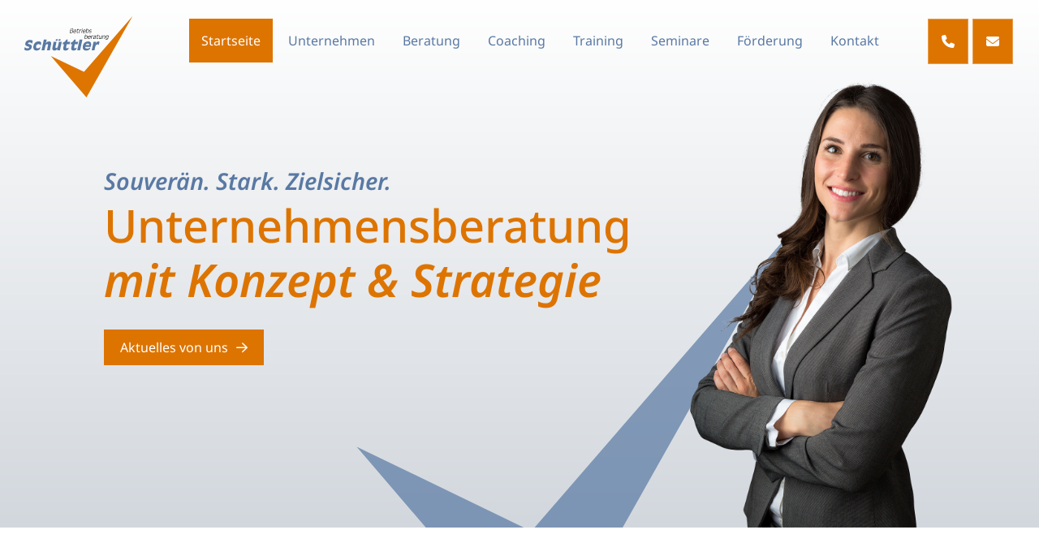

--- FILE ---
content_type: text/html; charset=utf-8
request_url: https://betriebsberatung-schuettler.de/startseite
body_size: 6561
content:
<!DOCTYPE html>
<html lang="de-DE">
<head>

<meta charset="utf-8">
<!-- 
	This website is powered by TYPO3 - inspiring people to share!
	TYPO3 is a free open source Content Management Framework initially created by Kasper Skaarhoj and licensed under GNU/GPL.
	TYPO3 is copyright 1998-2026 of Kasper Skaarhoj. Extensions are copyright of their respective owners.
	Information and contribution at https://typo3.org/
-->


<link rel="icon" href="/fileadmin/Resources/Public/Media/favicon.ico" type="image/vnd.microsoft.icon">

<meta name="generator" content="TYPO3 CMS" />
<meta name="description" content="Erfahrene Unternehmensberatung aus Gießen - für Unternehmen &amp; Gründer aus dem Landkreis und Mittelhessen. Für mehr Erfolg &amp; Wachstum im Business." />
<meta name="viewport" content="width=device-width, initial-scale=1.0" />
<meta name="robots" content="index, follow" />
<meta property="og:title" content="Schüttler - Ihre starke Unternehmensberatung in Gießen" />
<meta property="og:description" content="Erfahrene Unternehmensberatung aus Gießen - für Unternehmen &amp; Gründer aus dem Landkreis und Mittelhessen. Für mehr Erfolg &amp; Wachstum im Business." />
<meta name="twitter:card" content="summary" />
<meta name="twitter:title" content="Schüttler - Ihre starke Unternehmensberatung in Gießen" />
<meta name="twitter:description" content="Erfahrene Unternehmensberatung aus Gießen - für Unternehmen &amp; Gründer aus dem Landkreis und Mittelhessen. Für mehr Erfolg &amp; Wachstum im Business." />
<meta name="revisit-after" content="10 days" />


<link rel="stylesheet" href="/fileadmin/Resources/Public/Css/bootstrap.min.css?1669719639" media="all">
<link rel="stylesheet" href="/fileadmin/Resources/Public/Css/fontawesome/css/all.min.css?1683819730" media="all">
<link rel="stylesheet" href="/fileadmin/Resources/Public/Css/animate.css?1679671298" media="all">
<link rel="stylesheet" href="/fileadmin/Resources/Public/Css/style.css?1679671298" media="all">
<link rel="stylesheet" href="/fileadmin/Resources/Public/Css/main.css?1709799362" media="all">






<script src="https://www.xy.de/ccm19/public/ccm19.js?apiKey=123a&amp;domain=123&amp;lang=de_DE" referrerpolicy="origin"></script><title>Schüttler - Ihre starke Unternehmensberatung in Gießen</title>  <script src="https://cloud.ccm19.de/app.js?apiKey=5a4de7b3c5535421e59a84529a82a10e9f3c6a62bfa2a11c&amp;domain=6500645cd74f7b1f40092432" referrerpolicy="origin"></script>
<link rel="canonical" href="https://betriebsberatung-schuettler.de/startseite"/>
</head>
<body>
<!-- Navigation -->
<nav class="">
  <a href="/startseite" title="Startseite unserer Unternehmensberatung in Gießen"><img class="logo" title="Logo der Unternehmensberatunger" alt="Logo der Unternehmensberatung" src="/fileadmin/Resources/Public/Media/logo.svg"></a>
  <div class="navigation">
    <div id="menuToggle">
      <input type="checkbox" />
      <span></span>
      <span></span>
      <span></span>
      <ul id="menu"><li><a href="/startseite" title="Startseite">Startseite</a></li><li class="has-children"><a href="/unternehmen" title="Unternehmen">Unternehmen</a><a href="#"><i id="icon4" style="z-index:9999" class="fas fa-chevron-down mobile-dropdown-icon"></i></a></a><ul id="drop4" class="mobile-dropdown"><li><a href="/unternehmen/philosophie" title="Philosophie">Philosophie</a></li><li><a href="/unternehmen/knowhow" title="Know-how">Know-how</a></li><li><a href="/unternehmen/profil" title="Profil">Profil</a></li><li><a href="/unternehmen/referenzen" title="Referenzen">Referenzen</a></li><li><a href="/aktuelles" title="Aktuelles">Aktuelles</a></li></ul></li><li class="has-children"><a href="/beratung" title="Beratung">Beratung</a><a href="#"><i id="icon5" style="z-index:9999" class="fas fa-chevron-down mobile-dropdown-icon"></i></a></a><ul id="drop5" class="mobile-dropdown"><li><a href="/beratung/betriebsberatung" title="Betriebsberatung">Betriebsberatung</a></li><li><a href="/beratung/gruendung" title="Gründung">Gründung</a></li><li><a href="/beratung/check-up" title="Check-up">Check-up</a></li><li><a href="/beratung/strategie" title="Strategie">Strategie</a></li><li><a href="/beratung/planung" title="Planung">Planung</a></li><li><a href="/beratung/organisation" title="Organisation">Organisation</a></li><li><a href="/beratung/vertrieb" title="Vertrieb">Vertrieb</a></li><li><a href="/beratung/marketing" title="Marketing">Marketing</a></li><li><a href="/beratung/personal" title="Personal">Personal</a></li><li><a href="/beratung/krise-sanierung" title="Krise Sanierung">Krise Sanierung</a></li><li><a href="/beratung/controlling" title="Controlling">Controlling</a></li><li><a href="/beratung/nachfolge" title="Nachfolge">Nachfolge</a></li></ul></li><li><a href="/coaching" title="Coaching">Coaching</a></li><li><a href="/training" title="Training">Training</a></li><li><a href="/seminare" title="Seminare">Seminare</a></li><li class="has-children"><a href="/foerderung" title="Förderung">Förderung</a><a href="#"><i id="icon28" style="z-index:9999" class="fas fa-chevron-down mobile-dropdown-icon"></i></a></a><ul id="drop28" class="mobile-dropdown"><li><a href="/beratung/oeffentliche-foerdermittel" title="Öffentliche Fördermittel">Öffentliche Fördermittel</a></li><li><a href="/foerderung/beratungsfoerderung" title="Beratungsförderung">Beratungsförderung</a></li><li><a href="/foerderung/finanzierung" title="Finanzierung">Finanzierung</a></li><li><a href="/foerderung/foerdermittel" title="Fördermittel">Fördermittel</a></li></ul></li><li><a href="/kontakt" title="Kontakt">Kontakt</a></li></ul>
    </div>
  </div>

  <div class="navigation-desktop">
    <ul><li class="active"><a href="/startseite" title="Startseite">Startseite</a></li><li class="has-children"><a href="/unternehmen" title="Unternehmen">Unternehmen</a><div class="dropdown"><ul><li><a href="/unternehmen/philosophie" title="Philosophie">Philosophie</a></li><li><a href="/unternehmen/knowhow" title="Know-how">Know-how</a></li><li><a href="/unternehmen/profil" title="Profil">Profil</a></li><li><a href="/unternehmen/referenzen" title="Referenzen">Referenzen</a></li><li><a href="/aktuelles" title="Aktuelles">Aktuelles</a></li></ul></div></li><li class="has-children"><a href="/beratung" title="Beratung">Beratung</a><div class="dropdown"><ul><li><a href="/beratung/betriebsberatung" title="Betriebsberatung">Betriebsberatung</a></li><li><a href="/beratung/gruendung" title="Gründung">Gründung</a></li><li><a href="/beratung/check-up" title="Check-up">Check-up</a></li><li><a href="/beratung/strategie" title="Strategie">Strategie</a></li><li><a href="/beratung/planung" title="Planung">Planung</a></li><li><a href="/beratung/organisation" title="Organisation">Organisation</a></li><li><a href="/beratung/vertrieb" title="Vertrieb">Vertrieb</a></li><li><a href="/beratung/marketing" title="Marketing">Marketing</a></li><li><a href="/beratung/personal" title="Personal">Personal</a></li><li><a href="/beratung/krise-sanierung" title="Krise Sanierung">Krise Sanierung</a></li><li><a href="/beratung/controlling" title="Controlling">Controlling</a></li><li><a href="/beratung/nachfolge" title="Nachfolge">Nachfolge</a></li></ul></div></li><li><a href="/coaching" title="Coaching">Coaching</a></li><li><a href="/training" title="Training">Training</a></li><li><a href="/seminare" title="Seminare">Seminare</a></li><li class="has-children"><a href="/foerderung" title="Förderung">Förderung</a><div class="dropdown"><ul><li><a href="/beratung/oeffentliche-foerdermittel" title="Öffentliche Fördermittel">Öffentliche Fördermittel</a></li><li><a href="/foerderung/beratungsfoerderung" title="Beratungsförderung">Beratungsförderung</a></li><li><a href="/foerderung/finanzierung" title="Finanzierung">Finanzierung</a></li><li><a href="/foerderung/foerdermittel" title="Fördermittel">Fördermittel</a></li></ul></div></li><li><a href="/kontakt" title="Kontakt">Kontakt</a></li></ul>
  </div>

  <div class="contact-bar">
    <a class="phone" title="Telefonnummer unserer Unternehmensberatung" href="tel:+4964149411801"><i class="fa-solid fa-phone"></i></a>
    <a class="mail" title="E-Mail Adresse unserer Unternehmensberatung" href="mailto:bbs@betriebsberatung-schuettler.de"><i class="fa-solid fa-envelope"></i></a>
  </div>
</nav>

<!-- Header / Slider -->


    <header>
      <div id="c3" class="frame frame-default frame-type-html frame-layout-0"><div class="startseite"><div class="header-caption"><p></p><p class="headline-caption animated fadeInDown">Souverän. Stark. Zielsicher.</p><h1 class="animated fadeInUp">Unternehmensberatung <br><em>mit Konzept &amp; Strategie</em></h1><a href="/aktuelles" title="Aktuelles von unserer Unternehmensberatung" class="button wow fadeInUp" style="margin-top:20px">Aktuelles von uns<i class="fa-regular fa-arrow-right"></i></a></div><p><img class="check animated zoomIn" src="fileadmin/Resources/Public/Media/check.svg" role="none" title="Logo Symbol" alt="Logo Symbol"><img src="fileadmin/Resources/Public/Media/image/Header_Startseite.png" class="portrait" title="Unternehmensberatung Kundin Bild" alt="Unternehmensberatung Kundin Bild" style></p></div></div><p>&nbsp;</p>
    </header>

  


<!-- Inhalte -->

<section id="c4" class="lightgrey">
  <img class="checkmark-img" src="/fileadmin/Resources/Public/Media/check.svg" role="none" alt="Logo Symbol" title="Logo Symbol">
  <div class="content">
    <div class="row">
      <div class="col-md-12 text-content">
        
          <h2 class="wow fadeInDown">Wozu brauche ich eine Unternehmensberatung?</h2>
        
        
          <h3 class="wow fadeInDown">Herausforderungen meistern und Prozesse optimieren!</h3>
        
        
          <div class="text-content-box">
          <h3><strong>Starke Unternehmensberatung aus Gießen - für die Region</strong></h3>
<p>Ob neue Herausforderung, Krisenmanagement, Prozess-Optimierung oder Mitarbeiter-Motivation: Unsere Unternehmensberatung aus Gießen steht Ihnen bei all diesen und noch weiteren Fragen zur Seite. Durch unsere systematische Unternehmensbegleitung mit Konzept &amp; Strategie und unser vielschichtiges Know-How eröffnen wir Ihnen neue Möglichkeiten mit dem Ziel, Ihren Erfolg langfristig zu sichern. Unser Angebotsspektrum umfasst eine umfangreiche Beratungsleistung sowie auch Coachings, Trainings und Seminare. Schlagen Sie einen neuen Weg ein - Betriebsberatung Schüttler freut sich, Sie dabei zu begleiten!</p></div>
        
            
        
          
            

<a href="/unternehmen" title="Über unsere Unternehmensberatung" class="button wow fadeInUp">
  Über das Unternehmen
<i class="fa-regular fa-arrow-right"></i></a>


          
        
      </div>
      
    </div>

  </div>
</section>
<section id="c7" class="blue">

  <div class="content">
    <div class="row">
      <div class="col-md-12">
        
          <h2 class="wow fadeInDown">Was leistet unsere Unternehmensberatung?</h2>
        
        
          <h3>Beratung, Coaching, Trainings, Seminare</h3>
        
        
          <p>Unsere Unternehmensberatung bietet Ihnen sowohl eine umfangreiche Beratungsleistung zu allen Themen, die den Bestand und Erfolg eines Unternehmens betreffen, als auch Coachings, Trainings und Seminare. Nutzen Sie unsere Möglichkeiten, um diese für sich oder Ihre Mitarbeiter gezielt im Unternehmen einzusetzen, Wissen zu vertiefen und Talente zu fördern!</p>
        
        </col-md-12>
      </div>
    </div>

    

      <div class="row">

        

          <div class="col-md-3 wow fadeInUp">
            <div class="card-content">
              <a href="#">

                <div class="card-image">
                  
                    <img src="/fileadmin/_processed_/3/c/csm_Content-Philosophie_242241e9cd.jpg" width="320" height="240" alt="Beispielbild Unternehmensberatung" title="Beispielbild Unternehmensberatung" />
                  
                  <div class="link-overlay">
                    
                      <p>Erfahren Sie alles über unser umfangreiches Beratungsangebot!</p>
                    
                  </div>
                </div>
              </a>
              
                <div class="card-info">
                  <h4>Beratung</h4>
                  <a href="/beratung" title="Mehr über Beratungsleistung unserer Unternehmensberatung" class="card-button">
                    Mehr über Beratung
                  <i class="fa-regular fa-arrow-right"></i></a>
                </div>
              
            </div>

          </div>

        

          <div class="col-md-3 wow fadeInUp">
            <div class="card-content">
              <a href="#">

                <div class="card-image">
                  
                    <img src="/fileadmin/_processed_/3/1/csm_Content-Coaching_2ebccecc84.jpg" width="320" height="240" alt="Beispielbild Unternehmensberatung" title="Beispielbild Unternehmensberatung" />
                  
                  <div class="link-overlay">
                    
                      <p>Wie wir Ihnen mit gezieltem Coaching weiterhelfen können.</p>
                    
                  </div>
                </div>
              </a>
              
                <div class="card-info">
                  <h4>Coaching</h4>
                  <a href="/coaching" title="Mehr über Coachings unserer Unternehmensberatung" class="card-button">
                    Mehr über Coaching
                  <i class="fa-regular fa-arrow-right"></i></a>
                </div>
              
            </div>

          </div>

        

          <div class="col-md-3 wow fadeInUp">
            <div class="card-content">
              <a href="#">

                <div class="card-image">
                  
                    <img src="/fileadmin/_processed_/5/8/csm_Content-Training_b370a9fc9a.jpg" width="320" height="240" alt="Beispielbild Unternehmensberatung" title="Beispielbild Unternehmensberatung" />
                  
                  <div class="link-overlay">
                    
                      <p>Durch Praxiserfahrung neue Kenntnisse umsetzen.</p>
                    
                  </div>
                </div>
              </a>
              
                <div class="card-info">
                  <h4>Trainings</h4>
                  <a href="/training" title="Mehr über Trainings unserer Unternehmensberatung" class="card-button">
                    Mehr über Trainings
                  <i class="fa-regular fa-arrow-right"></i></a>
                </div>
              
            </div>

          </div>

        

          <div class="col-md-3 wow fadeInUp">
            <div class="card-content">
              <a href="#">

                <div class="card-image">
                  
                    <img src="/fileadmin/_processed_/0/6/csm_Content-Seminare_6cfb4b24cc.jpg" width="320" height="240" alt="Beispielbild Unternehmensberatung" title="Beispielbild Unternehmensberatung " />
                  
                  <div class="link-overlay">
                    
                      <p>Wir geben unser Wissen weiter!</p>
                    
                  </div>
                </div>
              </a>
              
                <div class="card-info">
                  <h4>Seminare</h4>
                  <a href="/seminare" title="Mehr über Seminare unserer Unternehmensberatung" class="card-button">
                    Mehr über Seminare
                  <i class="fa-regular fa-arrow-right"></i></a>
                </div>
              
            </div>

          </div>

        

      </div>
    

  </div>
</section>
<section class="half lightgrey">
  <div class="half-section first white">
    <div class="content">
      <div class="row text-bild">
        <div class="col-md-12">
          
            <h2 class="wow fadeInDown">Wie läuft eine Unternehmensberatung ab?</h2>
          
          
            <h3>In 3 Schritten zum Erfolg</h3>
          
          
            <div class="special-box">
              
                <div class="list wow fadeIn" data-wow-delay="0.2s">
                  
                    <strong>1. &nbsp;Treten Sie mit uns in Kontakt</strong>
                  
                  <br>
                  
                    <p>Lassen Sie uns in einem unverbindlichen Vorgespräch miteinander bekannt werden.</p>
                  
                </div>
              
                <div class="list wow fadeIn" data-wow-delay="0.4s">
                  
                    <strong>2. &nbsp;Wir analysieren Ihre Situation</strong>
                  
                  <br>
                  
                    <p>Im Rahmen unserer Beratungsleistung analysieren wir gemeinsam mit Ihnen die Ist-Situation Ihres Unternehmens und finden heraus, wo es Probleme gibt.</p>
                  
                </div>
              
                <div class="list wow fadeIn" data-wow-delay="0.6s">
                  
                    <strong>3. &nbsp;Wir erarbeiten eine Lösung für Sie</strong>
                  
                  <br>
                  
                    <p>Jedes Problem kennt eine Lösung, wir zeigen Ihnen diese auf und geben Ihnen genug Wissen an die Hand, um Ihr Unternehmen einen großen Schritt weiter zu bringen.</p>
                  
                </div>
              
            </div>
          
          
            

<a href="/kontakt" title="Jetzt Kontakt zu unserer Unternehmensberatung in Gießen aufnehmen" class="button wow fadeInUp">
  Jetzt Kontakt aufnehmen
<i class="fa-regular fa-arrow-right"></i></a>


          
        </div>
      </div>
    </div>
  </div>

  <div class="half-section second blue">
    <div class="content">
      <div class="row form">
        <div class="col-md-12">
          <div class="infobox-forms wow fadeInDown" data-wow-delay="0.2s">
            <p>Schreiben Sie uns Ihre Anfrage direkt über das Kontaktformular.
              Wir werden dann <strong>in den nächsten Stunden</strong>
              mit Ihnen Kontakt aufnehmen</p>
          </div>
          
            
              
<div id="c12" class="frame frame-default frame-type-form_formframework frame-layout-0"><section class="form"><div class="content"><form enctype="multipart/form-data" method="post" id="kontaktformular-12" action="/startseite?tx_form_formframework%5Baction%5D=perform&amp;tx_form_formframework%5Bcontroller%5D=FormFrontend&amp;cHash=1a7a9cf47d04cea25b4cec04dc02cfba#kontaktformular-12"><div><input type="hidden" name="tx_form_formframework[kontaktformular-12][__state]" value="TzozOToiVFlQTzNcQ01TXEZvcm1cRG9tYWluXFJ1bnRpbWVcRm9ybVN0YXRlIjoyOntzOjI1OiIAKgBsYXN0RGlzcGxheWVkUGFnZUluZGV4IjtpOjA7czoxMzoiACoAZm9ybVZhbHVlcyI7YTowOnt9fQ==1027fc82bd69167d9d7b62b1c773ab82a9b943c5" /><input type="hidden" name="tx_form_formframework[__trustedProperties]" value="{&quot;kontaktformular-12&quot;:{&quot;text-3&quot;:1,&quot;text-4&quot;:1,&quot;yGZ75LQsOEjdDPVahb&quot;:1,&quot;email-2&quot;:1,&quot;telephone-2&quot;:1,&quot;textarea-1&quot;:1,&quot;checkbox-1&quot;:1,&quot;hcaptcha-1&quot;:1,&quot;__currentPage&quot;:1}}39a012cde9615dfd98f7e216564c3bbb63dee0fe" /></div><div class="row"><div class="col-6 col-sm-6 col-md-6 col-lg-6 col-xl-6 col-xxl-6"><div class="form-group"><label class="form-label" for="kontaktformular-12-text-3"></label><div class="input"><input placeholder="Vorname" class=" form-control" id="kontaktformular-12-text-3" type="text" name="tx_form_formframework[kontaktformular-12][text-3]" value="" /></div></div></div><div class="col-6 col-sm-6 col-md-6 col-lg-6 col-xl-6 col-xxl-6"><div class="form-group"><label class="form-label" for="kontaktformular-12-text-4"></label><div class="input"><input placeholder="Nachname" class=" form-control" id="kontaktformular-12-text-4" type="text" name="tx_form_formframework[kontaktformular-12][text-4]" value="" /></div></div></div></div><input autocomplete="yGZ75LQsOEjdDPVahb" aria-hidden="true" id="kontaktformular-12-yGZ75LQsOEjdDPVahb" style="position:absolute; margin:0 0 0 -999em;" tabindex="-1" type="text" name="tx_form_formframework[kontaktformular-12][yGZ75LQsOEjdDPVahb]" /><div class="row"><div class="col-6 col-sm-6 col-md-6 col-lg-6 col-xl-6 col-xxl-6"><div class="form-group"><label class="form-label" for="kontaktformular-12-email-2"></label><div class="input"><input placeholder="E-Mail Adresse" class=" form-control" id="kontaktformular-12-email-2" type="email" name="tx_form_formframework[kontaktformular-12][email-2]" value="" /></div></div></div><div class="col-6 col-sm-6 col-md-6 col-lg-6 col-xl-6 col-xxl-6"><div class="form-group"><label class="form-label" for="kontaktformular-12-telephone-2"></label><div class="input"><input placeholder="Telefonnummer" class=" form-control" id="kontaktformular-12-telephone-2" type="tel" name="tx_form_formframework[kontaktformular-12][telephone-2]" value="" /></div></div></div></div><div class="form-group"><label class="form-label" for="kontaktformular-12-textarea-1"></label><div class="input"><textarea placeholder="Ihre Nachricht" class="xxlarge form-control" id="kontaktformular-12-textarea-1" name="tx_form_formframework[kontaktformular-12][textarea-1]"></textarea></div></div><div class="form-group"><div class="input checkbox"><div class="form-check"><label class="add-on form-check-label" for="kontaktformular-12-checkbox-1"><input type="hidden" name="tx_form_formframework[kontaktformular-12][checkbox-1]" value="" /><input required="required" class="add-on" id="kontaktformular-12-checkbox-1" type="checkbox" name="tx_form_formframework[kontaktformular-12][checkbox-1]" value="1" /><span>Datenverarbeitung
<span class="required">*</span></span></label></div><div class="form-text">Ich stimme zu, dass meine Angaben aus dem Kontaktformular zur Bearbeitung meiner Anfrage erhoben und verarbeitet werden.  Hinweis. Die Daten werden nach abgeschlossener Bearbeitung Ihrer Anfrage gelöscht. Sie können Ihre Einwilligung jederzeit für die Zukunft per E-Mail an bbs@betriebsberatung-schuettler.de widerrufen.</div></div></div><span class="hcaptcha-description"></span><div class="h-captcha" data-sitekey="b3ac2551-431d-45f0-a5e9-c397d4054d9b"></div><div class="form-group"><div class="hcaptcha"><input id="kontaktformular-12-hcaptcha-1" type="hidden" name="tx_form_formframework[kontaktformular-12][hcaptcha-1]" value="1" /></div></div><div class="actions"><nav class="form-navigation"><div class="btn-toolbar" role="toolbar"><div class="btn-group" role="group"><span class="btn-group next submit"><button class="btn btn-primary" type="submit" name="tx_form_formframework[kontaktformular-12][__currentPage]" value="1">
                            Anfrage absenden
                        </button></span></div></div></nav></div></form></div></section></div>


            
          
        </div>
      </div>
    </div>
  </div>
</section>

<!-- Footer / Copyright -->
<footer>
  <div class="content">
    <div class="row">
      <div class="col-md-4">
        <p><strong>Betriebsberatung Schüttler GmbH</strong><br>
          Kerkrader Straße 7 · 35394 Gießen</p>
      </div>
      <div class="col-md-4 text-center d-flex justify-content-around">
        <a href="/die-kmu-berater" title="Logo KMU-Berater"><img src="/fileadmin/Resources/Public/Media/kmu-negativ.svg" title="Logo KMU-Berater" alt="Logo KMU-Berater" style="width:150px;margin:0px auto;display:inline-block;margin-right:20px"></a>
        <a href="/aktuelles" title="Aktuelles von unserer Unternehmensberatung"><img src="/fileadmin/Resources/Public/Media/logo_neg.svg" title="Logo Betriebsberatung Schüttler" alt="Logo Betriebsberatung Schüttler" style="width:150px;margin:0px auto;display:inline-block;"></a>
      </div>
      <div class="col-md-4 text-right">
        <ul style="float:right">
                    <li><a title="Aktuelles von unserer Unternehmensberatung" href="/aktuelles">Aktuelles</a></li>
          <li><a title="Impressum der Unternehmensberatung" href="/impressum">Impressum</a></li>
          <li><a title="Datenschutz der Unternehmensberatung" href="/datenschutz">Datenschutz</a></li>
          <li><a title="Kontakt zu unserer Unternehmensberatung Gießen" href="/kontakt">Kontakt</a></li>
        </ul>
      </div>

    </div>
  </div>
  <div class="copyright text-center">
    <p>
      <i class="fa fa-copyright"></i>
      <span>2026&nbsp;Betriebsberatung Schüttler GmbH&nbsp;Alle Rechte vorbehalten.</span>
    </p>
  </div>
</footer>
<script src="/fileadmin/Resources/Public/Js/jquery-3.4.0.min.js?1679671299"></script>
<script src="/fileadmin/Resources/Public/Js/bootstrap.bundle.min.js?1669719682"></script>
<script src="/fileadmin/Resources/Public/Js/jquery.easing.min.js?1679671299"></script>
<script src="/fileadmin/Resources/Public/Js/wow.js?1679671299"></script>
<script src="/fileadmin/Resources/Public/Js/global.js?1692947363"></script>
<script src="https://hcaptcha.com/1/api.js?hl=de"></script>


</body>
</html>

--- FILE ---
content_type: text/css; charset=utf-8
request_url: https://betriebsberatung-schuettler.de/fileadmin/Resources/Public/Css/main.css?1709799362
body_size: 7928
content:
html {
  scroll-behavior: smooth;
}

body {
  background-color: #fff;
  margin: 0 auto;
}

.show {
  display: block !important;
}

/* .wow:first-child {
  visibility: hidden;
} */

/************* SCHRIFT LOCAL EINBINDEN *************/

@font-face {
  font-family: 'NotoSans';
  font-style: normal;
  font-weight: 300;
  src: url('../fonts/NotoSans-Light.ttf');
  /* IE9 Compat Modes */
  src: local(''),
    /* Modern Browsers */
    url('../fonts/NotoSans-Light.ttf') format('truetype'),
}

@font-face {
  font-family: 'NotoSans';
  font-style: normal;
  font-weight: 400;
  src: url('../fonts/NotoSans-Regular.ttf');
  /* IE9 Compat Modes */
  src: local(''),
    /* Modern Browsers */
    url('../fonts/NotoSans-Regular.ttf') format('truetype'),
}

@font-face {
  font-family: 'NotoSans';
  font-style: normal;
  font-weight: 500;
  src: url('../fonts/NotoSans-Medium.ttf');
  /* IE9 Compat Modes */
  src: local(''),
    /* Modern Browsers */
    url('../fonts/NotoSans-Medium.ttf') format('truetype'),
}

@font-face {
  font-family: 'NotoSans';
  font-style: normal;
  font-weight: 600;
  src: url('../fonts/NotoSans-SemiBoldItalic.ttf');
  /* IE9 Compat Modes */
  src: local(''),
    /* Modern Browsers */
    url('../fonts/NotoSans-SemiBoldItalic.ttf') format('truetype'),
}

:root {
  --schuettler-blue: #5979a3;
  --schuettler-orange: #dd7400;
  --schuettler-grey: #444444;
  --schuettler-lightgrey: #666666;
}

/************** TYPOGRAFIE **************/
h1,
h2,
h3,
h4,
h5,
p,
strong,
b,
em,
a,
li h1,
h2,
h3,
h4 {
  font-family: "NotoSans", sans-serif;
}

h1 {
  font-size: 3.5em;
  font-weight: 500;
  color: var(--schuettler-orange)
}

h1 em {
  font-weight: 600;
}

h2 {
  font-size: 1.8em;
  font-weight: 600;
  color: var(--schuettler-blue);
}

h2:before {
  content: "";
  width: 60px;
  height: 3px;
  margin-right: 10px;
  transform: translateY(-10px);
  background-color: var(--schuettler-blue);
  display: inline-block;
}

h3 {
  font-size: 2.5em;
  font-weight: 500;
  color: var(--schuettler-grey);
  margin-bottom: 30px;
}
.text-content-box h3{
  font-size:1.3em;
  margin-bottom:10px;
}
h3 strong{
  color:var(--schuettler-orange);
  font-size:1em;
}

h4 {
  font-size: 1.5em;
  font-weight: 500;
}

a {
  font-size: 1em;
  font-weight: 400;
  text-decoration: none;
}

a:hover {
  text-decoration: none;
}

p {
  font-size: 1em;
  font-weight: 400;
  margin-bottom: 30px;
  color: var(--schuettler-lightgrey);
}

b {
  font-size: 1em;
  font-weight: 500;
}

i {
  font-size: 1em;
}

.text-content p i strong,
.textcontent p strong i {
  color: white;
  background-color: var(--schuettler-blue);
  display: inline-block;
  padding: 10px 20px;
  margin-top: 10px;
}

strong {
  font-size: 1em;
  font-weight: 500;
  color: var(--schuettler-blue);
}

li {
  font-family: "NotoSans", sans-serif;
  color: var(--schuettler-grey);
  font-weight: 400;
}

hr {
  margin: 1rem 0;
  color: #a5b5c6;
  border: 0;
  border-top: 3px solid;
  opacity: 0.35;
}

.text-content ul li {
  list-style: none;
  margin-bottom: 5px;
}

.text-content ul li:before {
  content: url("../Media/check-orange.svg");
  position: absolute;
  margin-left: -25px;
  display: inline-block;
  width: 20px;
  height: 20px;
  margin-right: 20px;
  transform: translateY(2px);

}

.content a{
      color: var(--schuettler-orange);
    text-decoration: underline;
}

/******** Buttons/ a-Tags **********/

a.button {
  cursor: pointer;
  display: inline-block;
  color: white;
  padding: 10px 20px;
  background-color: var(--schuettler-orange);
  transition: 0.4s ease-in-out;
  text-decoration:none;
}

a.button:hover {
  transition: 0.4s ease-in-out;
  background-color: var(--schuettler-blue);
}

a.button:hover i {
  margin-left: 15px;
  transition: 0.4s ease-in-out;
}

a.button i {
  margin-left: 10px;
  transition: 0.4s ease-in-out;
}

a.button-2 {
  cursor: pointer;
  display: inline-block;
  padding: 10px 20px;
  background-color: var(--schuettler-orange);
  color: white;
  margin-top: 15px;
  margin-bottom: 15px;
  transition: 0.4s ease-in-out;
  margin-right: 10px;
  text-decoration:none;
}

a.button-2 i {
  transition: 0.4s ease-in-out;
  margin-left: 10px;
  color: white;
}

a.button-2:hover {
  background-color: white;
  color: var(--schuettler-blue);
  transition: 0.4s ease-in-out;
}

a.button-2:hover i {
  transition: 0.4s ease-in-out;
  margin-left: 15px;
  color: var(--schuettler-blue);
}


/******** Nav **********/

nav {
  width: 100%;
  height: 100px;
  padding: 0em;
  background-color: transparent;
  position: fixed;
  top: 0px;
  z-index: 999;
  transition: 0.4s;
  text-align: center;
  display: table;
  padding-left: 150px;
  padding-right: 100px;
}



.logo {
  display: table-cell;
  vertical-align: middle;
  transition: 0.5s;
  top: 20px;
  left: 50px;
  height: 155px;
  position: absolute;
}

.nav_scroll {
  height: 100px;
  background-color: white;
  box-shadow: 5px 5px 15px rgba(0, 0, 0, 0.2);
}

.nav_scroll .logo {
  height: 80px;
  width: auto;
  /* margin-top: 8px; */
  top: 9px;
  left: 100px;
}

.navigation-desktop {
  vertical-align: middle;
  display: table-cell;
  height: 100%;
}

.navigation-desktop ul {
  list-style: none;
  text-align: center;
  margin: 0px;
  margin-bottom: 0px;
  padding: 0px;
}

.navigation-desktop ul li {
  display: inline-block;
  position: relative;
  margin: 0px 2px;
  font-style: normal;
  text-transform: normal;
  font-size: 1em;
  transition: 0.4s ease-in-out;
}

.navigation-desktop ul li.active {
  font-style: normal;

  position: relative;
}

.navigation-desktop ul li:hover {
  background-color: var(--schuettler-orange);
}

.navigation-desktop ul li a {
  display: block;
  padding: 15px 25px;
  color: var(--schuettler-blue)
}

.navigation-desktop ul li:hover a {
  transition: 0.2s ease-in-out;
  opacity: 1;
  color: #f0f0f0;
}

.navigation-desktop ul li.active a {
  color: white;
  background-color: var(--schuettler-orange);
}

.navigation-desktop ul li.active .dropdown ul li a {
  background-color: transparent;
}

.navigation-desktop ul li.active:hover a {
  color: #f0f0f0;
}

.navigation-desktop ul li .dropdown {
  width: 240px;
  transform-origin: top;
  transform: translate(-50%, 0%)scaleY(0);
  opacity: 0;
  top: 76px;
  display: block;
  position: absolute;
  background-color: white;
  left: 50%;
  transition: 0.5s ease-in-out;
}

.navigation-desktop ul li:hover .dropdown {
  width: 240px;
  transform-origin: top;
  transform: scaleY(1);
  opacity: 1;
  display: block;
  position: absolute;
  background-color: var(--schuettler-blue);
  left: 50%;
  transition: 0.5s ease-in-out;
  box-shadow: 5px 5px 5px rgba(0, 0, 0, 0.05);
  /* left: unset; */
  transform: translate(-50%, 0%);
}

.dropdown>ul>li {
  display: block;
  border-bottom: 1px solid rgba(255, 255, 255, 0.1);
  margin: 0px;
  transition: 0.4s ease-in-out;
}

.dropdown>ul>li:hover {
  background-color: #a5b5c6;
  transition: 0.4s ease-in-out;
}

.dropdown>ul>li::after {
  display: none;
}

.dropdown>ul>li:hover::after {
  display: none;
}

.dropdown>ul>li:last-child {
  display: block;
  border-bottom: none;
  margin: 0px;
}

.dropdown>ul>li>a {
  padding: 15px;
  color: white;
  font-family: "NotoSans", sans-serif;
  font-weight: 300;
  font-size: 0.9em;
  transition: 0s;
}

.dropdown>ul>li:hover>a {
  color: white;
}

/************** MOBILE MENU Toggle ************/

#menuToggle {
  display: block;
  position: relative;
  z-index: 1;
  -webkit-user-select: none;
  user-select: none;
  background-color: var(--schuettler-blue);
  padding: 9px;
  padding-top: 12px;
  padding-bottom: 12px;
}

#menuToggle input {
  display: block;
  width: 40px;
  height: 32px;
  position: absolute;
  top: 5px;
  left: 1px;
  cursor: pointer;
  opacity: 0;
  z-index: 2;
  -webkit-touch-callout: none;
}

#menuToggle span {
  display: block;
  width: 25px;
  height: 2px;
  margin-bottom: 6px;
  position: relative;
  background: white;
  border-radius: 3px;
  z-index: 1;
  transform-origin: 4px 0px;
  transition: transform 0.5s cubic-bezier(0.77, 0.2, 0.05, 1.0),
    background 0.4s cubic-bezier(0.77, 0.2, 0.05, 1.0),
    opacity 0.55s ease;
}


#menuToggle span:first-child {
  transform-origin: 0% 0%;
}

#menuToggle span:nth-last-child(2) {
  transform-origin: 0% 100%;
  margin-bottom: 0px;
}

#menuToggle input:checked~span {
  opacity: 1;
  transform: rotate(45deg) translate(4px, 0px);
  background-color: white;
}

#menuToggle input:checked~span:nth-last-child(3) {
  opacity: 0;
  transform: rotate(0deg) scale(0.2, 0.2);
}

#menuToggle input:checked~span:nth-last-child(2) {
  transform: rotate(-45deg) translate(2px, 3px);
  background-color: white;
}

/************** MOBILE MENU ************/

#menu {
  position: fixed;
  width: 100%;
  left: 0px;
  top: 62px;
  text-align: center;
  background: var(--schuettler-blue);
  list-style-type: none;
  -webkit-font-smoothing: antialiased;
  opacity: 0;
  transform: translateY(-300px);
  transition: transform 0.5s cubic-bezier(0.77, 0.2, 0.05, 1.0);
  transition: 0.4s;
  z-index: 1;
  padding: 0px;
}

#menu li::before {
  content: none;
}

#menu li {
  padding: 10px;
  border-bottom: 1px solid rgba(255, 255, 255, 0.1);
  transition: 0.4s;
  position: relative;
}

#menu li:before {
  opacity: 0;
  content: "";
  width: 30%;
  height: 100%;
  position: absolute;
  left: 45%;
  top: 0px;
  background-color: var(--schuettler-orange);
  transition: 0.5s ease-in-out;
  z-index: -1;
}

#menu li:hover:before {
  opacity: 1;
  left: 0%;
  width: 100%;
}

#menu li:hover {
  background-color: var(--schuettler-orange);
  transition-delay: 0.4s;
  transition: 0.4s;
}

#menu a {
  display: block;
  font-style: normal;
  transition: 0.4s;
  color: white;
  font-weight: 300;
}

#menu a:hover {
  color: white;
}

#menuToggle input:checked~ul {
  opacity: 1;
  transition: 0.4s;
  transform: translateY(0px);
}

.navigation {
  display: none;
  position: absolute;
  right: 15px;
  top: 15px;
}

.has-children {
  position: relative;
}

.has-children .mobile-dropdown-icon {
  width: 10%;
  height: 24px;
  color: white;
  text-align: right;
  padding-left: 8px;
  padding-bottom: 4px;
  padding-top: 7px;
  padding-right: 5.5px;
  position: absolute;
  right: 20px;
  top: 7px;
  transition: 0.5s ease-in-out;
  z-index: 999;
  cursor: pointer;
}

.has-children:hover .mobile-dropdown-icon {
  color: white;
}

.mobile-dropdown {
  display: none;
  padding: 0px;
  list-style: none;
  background-color: #a5b5c6;
  margin-top: 11px;
}

#menu>li ul li a {
  color: white
}

#menu>li:hover ul li a {
  color: white
}

#menu>li:hover ul li:hover {
  background-color: #86a2bc;
}

#menu>li:hover ul li:hover a {
  color: white;
}

/************** MOBILE MENU ENDE ***********/


/************** BREADCRUMB ***********/

.breadcrumb {
  margin: 0px;
}

.breadcrumb p {
  margin-bottom: 0px;
  color: white;
  font-size: 0.8em;
}

.breadcrumb strong {
  color: white;
}

.breadcrumb {
  position: absolute;
  right: 10%;
  bottom: 20px;
  /* margin-left: 10%; */
  background-color: var(--schuettler-orange);
  padding: 4px 10px;
  z-index: 2;
}

.breadcrumb ul {
  padding: 0px;
  margin: 0px;
}

.breadcrumb li {
  list-style: none;
  display: inline-block;
  color: white;
  font-weight: 700;
  font-size: 0.8em;
  opacity: 0.8;
  margin-right: 10px;
}

.breadcrumb li a {
  color: white;
  opacity: 1;
}

.breadcrumb li:after {
  content: "»";
  color: white;
  margin-left: 10px;
}

.breadcrumb li:last-child {
  opacity: 1;
}

.breadcrumb li:last-child:after {
  display: none;
}

/************** BREADCRUMB ENDE ***********/



/************** CONTACT-BAR ***********/

.contact-bar {
  z-index: 999;
  position: absolute;
  width: 110px;
  right: 100px;
  top: 23px;
}

.phone {

  background-color: var(--schuettler-orange);
  display: inline-block;
  padding: 15px;
  cursor: pointer;
  transition: 0.4s ease-in-out;
  width: 50px;
  border: 1px solid rgba(255, 255, 255, 0.3);
}

.phone:hover {
  opacity: 0.9;
  transition: 0.4s ease-in-out;
}

.phone i {
  color: white;
}

.mail {

  background-color: var(--schuettler-orange);
  display: inline-block;
  padding: 15px;
  cursor: pointer;
  width: 50px;
  border: 1px solid rgba(255, 255, 255, 0.3);
}

.mail:hover {
  transition: 0.4s ease-in-out;
  opacity: 0.9;
}

.mail i {
  color: white;
}

/*************   Media  **************/

.carousel-item {
  max-height: 600px
}

.carousel-item img,
.carousel-item video {
  height: auto;
  width: 100%;

}

.image-embed-item {
  width: 100%;
  height: auto;
  margin-bottom: 40px;
}


/************** INHALTE ***********/

.content {
  width: 80%;
  margin: 0px auto;
  padding-top: 100px;
  padding-bottom: 100px;
}

.trenner {
  width: 100px;
  height: 2px;
  background-color: #d0003a;
  display: block;
  margin-top: 10px;
  margin-bottom: 10px;
}

section.blue {
  background-color: var(--schuettler-blue);
}

section.blue p,
section.blue h3,
section.blue h2,
section.blue a,
section.blue li {
  color: white;
}

section.blue h2:before {
  background-color: white;

}

.text-bild {
  width: 100%;
  height: auto;

}

img.text-bild:first-child {
  margin-bottom: 20px;
}

img.text-bild:last-child {
  margin-bottom: 0px;
}

section.checkmark {
  position: relative;
  overflow: hidden;
}

.checkmark-img {
  display: none;
}

section.checkmark .checkmark-img {
  position: absolute;
  bottom: -250px;
  right: 5%;
  z-index: -1;
  opacity: 0.2;
  width: 60%;
  display: block;
}

/************* TESTIMONIAL ********/

.testimonial .textbox {
  background-color: #eee;
  padding: 40px;

}

.testimonial h4 {
  background-color: var(--schuettler-orange);
  padding: 20px;
  color: white;
  text-align: center;
  margin-bottom: 0px;
}

.testimonial .textbox p,
.testimonial .textbox h3,
.testimonial .textbox strong,
.testimonial .textbox li {
  color: var(--schuettler-blue);
  margin-bottom: 0px;
}

.testimonial .textbox ul {
  margin-bottom: 0px;
}

.testimonial .textbox li {
  list-style: none;
  position: relative;
  margin-bottom: 5px;
}

.testimonial .textbox li:last-child {
  margin-bottom: 0px;
}

.testimonial .textbox li:before {
  content: url(../Media/check-orange.svg);
  position: absolute;
  top: 0px;
  left: -2rem;
  display: inline-block;
  width: 20px;
  height: 20px;
  margin-right: 20px;
  transform: translateY(2px);
}

/**** TEXT CARD SIMPLE ***/
section.text-card-section h2:before {
  display: none;
}

section.text-card-section h3 {
  margin-bottom: 50px;
}

section.text-card-section .text-card-simple {
  text-align: center;
}

section.text-card-section .text-card-simple h2 {
  background-color: var(--schuettler-orange);
  color: white;
  font-weight: 500;
  font-size: 1.3em;
  display: inline-block;
  padding: 10px;
}

section.text-card-section .text-card-simple h3 {
  font-size: 1.2em;
  font-weight: 600;
  margin-bottom: 10px;
  color: var(--schuettler-blue);
}

section.text-card-section .text-card-simple h2:before {
  display: none;
}

section.text-card-section .text-card-simple p {
  margin-bottom: 10px;
}

section.text-card-section .text-card-simple a {
  font-weight: 600;
  color: var(--schuettler-blue);
}

section.text-card-section .text-card-simple a:after {
  content: "»";
  font-weight: 600;
  color: var(--schuettler-blue);
  display: inline-block;
  margin-left: 10px;
}



/************** SLIDER ***********/

header {
  margin-top: 0px;
  width: 100%;
  background: rgb(255, 255, 255);
  background: linear-gradient(180deg, rgba(255, 255, 255, 1) 0%, rgba(210, 215, 221, 1) 100%);
  height: 900px;
  position: relative;
  overflow: hidden;
}

header img {
  width: 80%;
}

.startseite img.portrait{
  position:absolute;right:5%;bottom:0px;height:90%;width:auto;z-index:2;
}

.siteheader {
  height: 400px;
  position: relative;
  background-image: url(../Media/image/Header_Unterseiten.png);
  background-size: cover;
  background-position: 0px 0px;
}

/*.siteheader.header_scroll {
    height: 172px;
    position: fixed;
    background-image: none;
    background-color: white;
  z-index:3;
}
.siteheader:after{
  content:"";
  width:100%;
  height:500px;
  display:block;
  position:relative;
}*/

/*.siteheader h1 {
    background-color: var(--schuettler-orange);
    padding: 20px 40px;
    display: block;
    color: white;
    position: absolute;
    left: 10%;
    bottom: 60px;
    font-size: 2.2em;
}*/
.headerlayer {
  position: absolute;
  left: 0px;
  bottom: 0px;
  height: 72px;
  width: 100%;
  background-color: var(--schuettler-blue);
  opacity: 0.5;
  backdrop-filter: blur(10px);
}

.siteheader h1 {
  background-color: var(--schuettler-blue);
  padding: 15px 60px;
  display: block;
  color: white;
  position: absolute;
  left: 10%;
  bottom: 0px;
  font-size: 2.2em;
  margin: 0px;
  z-index: 1;
}



.check {
  position: absolute;
  bottom: -190px;
  width: 46%;
  right: 22%;
  z-index: 1;
  opacity: 0.7;
}

.header-caption {
  position: absolute;
  left: calc(10%);
  bottom: 200px;
  z-index: 2;
  margin: 0px;
}

.headline-caption {
  font-family: "NotoSans";
  font-size: 1.8em;
  font-weight: 600;
  color: var(--schuettler-blue);
  margin: 0px;
}

.carousel-caption {
  text-align: left;
  bottom: 30%;
}

.carousel-caption h2 {
  font-size: 7rem;
  color: #ffffff;
  text-transform: uppercase;
  text-shadow: 2px 3px 6px rgba(0, 0, 0, 0.3);
  margin: 0;
  margin-top: 10px;
  margin-bottom: 10px;
}

.carousel-caption p {
  font-size: 1.5rem;
}

.carousel-caption a {
  padding: 20px 85px;
}

/*************   Background Section  **************/

section.background {
  position: relative;
  background-color: rgba(208, 0, 59, 0.2);
}

.bg-picture {
  background-image: url(../images/content-1.jpg);
  background-size: cover;
  background-position: center center;
  position: absolute;
  z-index: -1;
  top: 0px;
  left: 0px;
  width: 100%;
  height: 100%;
  filter: grayscale(0.7);
}

section.background h2,
section.background h3,
section.background p {
  color: white;
}

/*************   Team Section  **************/

.team-image h3,
.team-image h4,
.team-image p,
.team-image a,
.team-image strong,
.team-image em {
  color: white;
}

.team-image {
  position: relative;
  margin-top: 10px;
  margin-bottom: 10px;
}

.team-image .team-body {
  position: absolute;
  bottom: 10%;
  left: 0px;
  padding: 16px 30px;
  width: 100%;
  height: 13%;
  background-color: rgba(208, 0, 59, 0.8);
  transition: 0.4s ease-in-out;
}

.text {
  transition-delay: 0.4s;
  transition: 0.4s ease-in-out;
  height: 0px;
}

.team-image:hover .text {
  margin-top: 10%;
  height: auto;
}

.team-image-trenner {
  opacity: 0;
  transition: 0.5s ease-in-out;
  width: 0px;
  height: 2px;
  background-color: white;
  display: block;
  margin-top: 10px;
  margin-bottom: 10px;
  transform: translateY(-200%);
}

.team-image:hover .team-image-trenner {
  opacity: 1;
  width: 100px;
  transform: translateY(0px);
}

p.team-image-text {
  opacity: 0;
  transition: 0.4s ease-in-out;
  transform: translateY(-200%);
}

.team-image:hover p.team-image-text {
  opacity: 1;
  transform: translateY(0px);
}

a.team-image-link {
  opacity: 0;
  transition: 0.2s ease-in-out;
  display: block;
  transform: translateY(-200%);
}

.team-image:hover a.team-image-link {
  opacity: 1;
  transition: 0.2s ease-in-out;
  transform: translateY(0px);
}

.team-image:hover .team-body {
  height: 100%;
  bottom: 0px;
}

/*************   Card Section  **************/

.card-content {
  background-color: #f5f5f5;
  position: relative;
}

.card-body {
  position: relative;
}

.card-image {
  position: relative;
}

.card-image>img {
  width: 100%;
  height: auto;
}

.link-overlay {
  position: absolute;
  width: 100%;
  height: calc(100% - 93px);
  background-color: rgba(89, 122, 166, 0.5);
  color: white;
  left: 0;
  top: 0;
  text-align: center;
  vertical-align: middle;
  opacity: 0;
  -webkit-transition: all 0.3s ease-out 0s;
  -moz-transition: all 0.3s ease-out 0s;
  -ms-transition: all 0.3s ease-out 0s;
  -o-transition: all 0.3s ease-out 0s;
  transition: all 0.3s ease-out 0s;
  -moz-transform: scale(0.5);
  -webkit-transform: scale(0.5);
  -o-transform: scale(0.5);
  -ms-transform: scale(0.5);
  transform: translateY(80px)scale(0.8);
  padding-top: 40px;
  transition: 0.4s ease-in-out;
}

.card-content:hover .link-overlay {
  opacity: 1;
  -moz-transform: scale(1);
  -webkit-transform: scale(1);
  -o-transform: scale(1);
  -ms-transform: scale(1);
  transform: translateY(0px)scale(1);
}

.link-overlay a {
  position: static;
  font-size: 16px;
  color: #fff;
  display: block;
  padding: 42% 0 80% 0;
}

.link-overlay a:hover {
  color: #fff;
}

.card-info {
  padding: 0px;
  text-align: center;
  position: absolute;
  bottom: 0px;
  left: 0px;
  z-index: 1;
  width: 100%;
  cursor: pointer;
}

.card-button {
  background-color: var(--schuettler-orange);
  display: block;
  width: 100%;
  padding: 10px 20px;
  color: white;
}

.content a.card-button{
  text-decoration:none;
}

.card-button i {
  margin-left: 10px;
  transition: 0.4s ease-in-out;
}

.card-content h4 {
  background-color: rgba(89, 122, 166, 0.5);
  color: white;
  display: block;
  width: 100%;
  padding: 10px 20px;
  margin: 0px;
  font-weight: 600;
  transition: 0.4s ease-in-out;
}

.card-button:hover {}

.card-content:hover i {
  margin-left: 15px;
  transition: 0.4s ease-in-out;
}

.card-content:hover h4 {
  /*backdrop-filter:blur(5px);*/
  transition: 0.4s ease-in-out;
  background-color: transparent;
}

.card-content:hover .link-overlay {
  backdrop-filter: blur(5px);
  transition: 0.4s ease-in-out;
  height: 100%;
}

/******** Accordion Section **********/

.accordion-item {
  border: none;
}

.accordion-button {
  background-color: #a5b5c6;
  color: white;
  border-radius: 0 !important;
  border: none !important;
  margin: 0 0 12px;
  padding: 12px 24px;
  transition: 0.4s ease-in-out;
}

.accordion-button:hover {
  background-color: var(--schuettler-orange);
  transition: 0.4s ease-in-out;
}

.accordion-button:not(.collapsed) {
  background-color: var(--schuettler-orange);
  color: white;
}

.accordion-button:focus {
  box-shadow: none !important;
}

.accordion-button::after {
  font-family: "Font Awesome 6 Pro";
  font-weight: 900;
  content: "\f13a";
  text-align: center;
  transition: transform .2s ease-in-out;
  font-size: 1.1em;
  background-image: none;
}


.special-box {}

.special-box ul li {
  list-style: none;
  position: relative;
  border-left: 3px solid var(--schuettler-blue);
  padding-left: 30px;
}

.special-box .list {
  padding-left: 50px;
  position: relative;
}

.special-box .list:before {
  content: "";
  width: 30px;
  height: 30px;
  position: absolute;
  left: 0px;
  top: 0px;
  background-color: var(--schuettler-orange);
  border: 5px solid white;
  z-index: 2;
}

.special-box .list:after {
  content: "";
  position: absolute;
  left: 14px;
  width: 3px;
  background-color: var(--schuettler-blue);
  height: 100%;
  top: 30px;
}

.special-box .list:last-child:after {
  display: none;
}

.special-box strong {
  color: var(--schuettler-blue);
  font-size: 1.2em;
  font-weight: 600;
}


section.half {
  display: flex;
}

.half-section {
  width: 50%;
}

.half-section .content {
  padding: 0px;
  width: 100%;
}

.half-section.first {
  padding-top: 100px;
  padding-bottom: 100px;
  padding-right: 40px;
  padding-left: calc(10% + 0px);

}

.half-section.second {
  padding-top: 100px;
  padding-bottom: 100px;
  padding-left: 40px;
  padding-right: calc(10% + 0px);
}

.white {
  background-color: white;
}

.blue {
  background-color: #a5b5c6;
}

.infobox-forms {
  padding: 20px 40px;
  ;
  background-color: var(--schuettler-blue);
  margin-bottom: 20px;
}

.infobox-forms p {
  color: white;
  margin: 0px;
}

.infobox-forms strong {
  font-weight: 600;
  color: white;
}

.form input {
  margin-right: 10px;
  border: none;
  padding: 10px;
  border-radius: 0px !important;
}

.form nav {
  display: block;
}
section.form nav{
  position:relative;
}

section.form nav.nav_scroll{
  background-color:none;
  box-shadow:none;
      height: auto;
    padding: 0;
    background-color: transparent;
    border: 0px;
    z-index: unset;
}
section.form .submit .btn-primary{
    cursor: pointer;
    display: inline-block;
    color: white;
    padding: 10px 20px;
    background-color: var(--schuettler-orange);
    transition: 0.4s ease-in-out;
    text-decoration: none;
  border-radius:0;
  border:0px solid transparent;
  transition:0.4s ease-in-out;
  margin-top:20px;
}

section.form .submit .btn-primary:hover{
  background-color:var(--schuettler-blue);
  transition:0.4s ease-in-out;
}

input:nth-of-type(2),
input:nth-of-type(4) {
  margin-right: 0px;
  width: 50%;
}

textarea {
  border: 0px;
  width: 100%;
  min-height: 150px;
  margin-bottom: 20px;
  padding: 10px;
  min-height: 150px !important;
  border-radius: 0px !important;
}

input::placeholder,
textarea::placeholder {
  font-family: "NotoSans", sans-serif;
  font-weight: 400;
  color: var(--schuettler-lightgrey);
  font-size: 1em;
}

.copyright p {
  margin: 0px;
}

.map,
.map>iframe {
  width: 100%;
  height: 25rem;
}

.cookie-banner{
  padding:50px;
  text-align:center;
  height:100%;
}

/* COOKIE CONSENT */

.cookieconsent-optout-marketing,
.cookieconsent-optout-statistics
{
  background-color:var(--schuettler-blue);
  height:100%;
  position:relative;
  color:white;
}

.cookieconsent-optout-marketing span,
.cookieconsent-optout-statistics span
{
  position:absolute;
  top:50%;
  transform:translate(-50%, -50%);
  font-size: 1.5rem;
}

.cookieconsent-optout-marketing a,
.cookieconsent-optout-statistics a
{
 color: var(--schuettler-orange);
}

/******* FORMS *********/
.form-check {
    display: block;
    min-height: 1.5rem;
    padding:0px;
    margin-bottom: 0.125rem;
    color: white;
    margin-bottom: 20px;
}

.form-check input{
    width: auto;
    margin-right: 15px;
}

.form-text{
  color:white;
  margin-bottom:20px;
}

/******** Footer **********/

footer h2,
footer h3,
footer h4,
footer h5,
footer p,
footer a,
footer em,
footer strong {
  color: white;
}

footer {
  width: 100%;
  height: auto;
  background-color: var(--schuettler-blue);
  bottom: 0px;
}

footer li {
  display: inline-block;
  list-style: none;
  margin-left: 20px;
}

footer .col-md-9 {
  text-align: right;
}

footer .content {
  padding-top: 80px;
  padding-bottom: 80px;
}

.copyright {
  background-color: #a5b5c6;
  padding: 40px;
}

footer a, footer .content a {
  transition: 0.4s ease-in-out;
  color:white;
  text-decoration:none;
}

footer a:hover {
  transition: 0.4s ease-in-out;
  opacity: 0.7;
  color: white;
}



/*********** MEDIA QUERIES **********/

@media only screen and (max-width:1600px) {


  .logo {
    height: 130px;
    left: 40px;
  }

  .nav_scroll .logo {
    left: 40px;
  }
}

@media only screen and (max-width:1400px) {

  .logo {
    height: 100px;
    left: 30px;
  }

  .nav_scroll .logo {
    left: 30px;
  }

  .navigation-desktop ul li a {
    padding: 15px 15px;
  }

  .contact-bar {
    right: 30px;
  }

  header {
    height: 650px;
  }
}

@media only screen and (max-width:1200px) {

  .logo {
    left: 20px;
  }

  .contact-bar {
    right: 10px;
    top: 33px;
  }

  .navigation-desktop ul li a {
    padding: 10px 10px;
  }

  .mail,
  .phone {

    padding: 5px;
    width: 38px;
  }

  .header-caption {
    left: calc(5% + 40px);
  }

  .check {
    bottom: -90px;
    width: 50%;
    right: 0%;
  }
}

@media only screen and (max-width:1080px) {

  header {
    height: 550px;
  }

  .siteheader {
    background-position: 64% 40px;
    background-repeat: no-repeat;
  }

  .content {
    width: 100%;
    padding: 35px !important;
  }

  nav {
    padding-left: 50px;
    padding-right: 50px;
    border: 0px solid transparent;
  }

  .navigation-desktop {
    display: none;
  }

  #menu li:hover{
    background-color:var(--schuettler-blue);
  }

  #menu li:before{
    display:none;
  }

  .navigation {
    display: block;
    top: 10px;
    right: 10px;
    transition: 0.4s;
  }


  .nav_scroll .logo {
    height: 45px;
    width: auto;
    margin-top: 0px;
    margin-bottom: 0px;
  }

  .contact-bar {
    right: 43px;
    top: 10px;
  }

  .mail,
  .phone {
    padding: 8px;
    width: 38px;
  }

  .nav_scroll {
    height: 62px;
  }

  .card-content {
    margin-bottom: 20px;
  }

  footer .col-md-3,
  footer .col-md-9 {
    text-align: center;
    width: 100%;
  }

  footer ul {
    margin: 0px;
    padding: 0px;
  }

  footer li {
    margin: 2px;
  }

  footer li:after {
    content: "/";
    color: white;
    margin-left: 5px;
    display: inline-block;
  }

  .copyright {
    padding: 20px;
  }

  footer li:last-child:after {
    display: none;
  }

  .col-md-3 {
    flex: 0 0 auto;
    width: 50%;
  }

  .cards.col-md-3 {
    width: 50%;

  }

  .text-card-simple {
    margin-bottom: 40px !important;
  }

  .half-section.first {
    padding-top: 100px;
    padding-bottom: 100px;
    padding-right: 35px;
    padding-left: calc(0% + 35px);
}
.half-section.second {
    padding-top: 100px;
    padding-bottom: 100px;
    padding-left: 35px;
    padding-right: calc(0% + 35px);
}
    .half-section .content {
    padding: 0px !important;
}
  
}

@media only screen and (max-width:991px) {

  section.half {
    display: block;
  }

  .half-section {
    width: 100%;
  }

  .half-section.second {
    padding: 40px;
  }

  .half-section.first {
    padding: 40px;
  }


  .check {
    display: none;
  }

  .headline-caption {
    font-size: 1.5em;
  }

  h1 {
    font-size: 2.5em;
  }
}

@media only screen and (max-width:820px) {}

@media only screen and (max-width:767px) {
.call-to-action .col-md-4{
  border-bottom:4px solid var(--schuettler-blue);
}

  .call-to-action .col-md-8{
    padding-top:40px !important;
  }
  .call-to-action img{
  transform: translateX(-15%);
}
  .form .content{
    padding:0px !important;
  }
  .breadcrumb {
    display: none;
  }

  .col-md-3 {
    flex: 0 0 auto;
    width: 100%;
  }

  .siteheader h1 {
    background-color: var(--schuettler-blue);
    left: 0;

  }

  .text-content {
    margin-bottom: 35px;
  }
    .startseite img.portrait{
    right:-8%;
  }

  .header-caption {
    left: calc(0% + 35px);
    bottom: 150px;
    z-index: 3;
}
}

@media only screen and (max-width:500px) {
  .cards.col-md-3 {
    width: 100%;

  }

  input::placeholder,
  textarea::placeholder {
    font-size: 0.8em;
  }


  h2:before {
    content: "";
    width: 30px;
    height: 2px;
    margin-right: 10px;
    transform: translateY(-6px);
    background-color: var(--schuettler-blue);
    display: inline-block;
  }

  h2 {
    font-size: 1.2em;
  }

  h3 {
    font-size: 1.8em;
    margin-bottom: 20px;
  }

  header {
    height: 500px;
  }

  h2:before {
    display: none;
  }

.header-caption {
    left: calc(0% + 0px);
    bottom: 0px;
    text-align: center;
    width: 100%;
    backdrop-filter: blur(10px);
    background-color: rgba(255,255,255,0.7);
    padding: 20px;
    border-bottom: 4px solid var(--schuettler-blue);
}
.header-caption h1{
  font-size:1.5em;
}

  .header-caption p{
    font-size:1em;
  }

  .header-caption p:first-child{
    display:none;
  }

  .header-caption br{
    display:none;
  }

  .half-section .content {
    width: 100%;
    padding: 0px !important;
}
}

--- FILE ---
content_type: image/svg+xml
request_url: https://betriebsberatung-schuettler.de/fileadmin/Resources/Public/Media/check.svg
body_size: 163
content:
<?xml version="1.0" encoding="UTF-8"?>
<svg xmlns="http://www.w3.org/2000/svg" xmlns:xlink="http://www.w3.org/1999/xlink" version="1.1" id="Ebene_1" x="0px" y="0px" viewBox="0 0 829.5 800" style="enable-background:new 0 0 829.5 800;" xml:space="preserve">
<style type="text/css">
	.st0{fill-rule:evenodd;clip-rule:evenodd;fill:#5979A3;}
</style>
<polygon class="st0" points="367.8,772.7 41.5,392.1 345,538.6 788.7,27.3 367.8,772.7 "></polygon>
</svg>


--- FILE ---
content_type: image/svg+xml
request_url: https://betriebsberatung-schuettler.de/fileadmin/Resources/Public/Media/logo.svg
body_size: 2691
content:
<?xml version="1.0" encoding="UTF-8"?>
<svg xmlns="http://www.w3.org/2000/svg" xmlns:xlink="http://www.w3.org/1999/xlink" version="1.1" id="Ebene_1" x="0px" y="0px" viewBox="0 0 189 142.4" style="enable-background:new 0 0 189 142.4;" xml:space="preserve">
<style type="text/css">
	.st0{fill:#5979A3;}
	.st1{fill-rule:evenodd;clip-rule:evenodd;fill:#DD7500;}
</style>
<path d="M83.3,21.8c0.9,0,1.2,0,1.6,0.3c0.5,0.3,0.7,0.9,0.5,1.6c-0.2,0.9-0.8,1.5-2,1.8c1.2,0.1,1.6,0.6,1.3,1.8  c-0.3,1.5-1.3,2.1-3.1,2.1h-2.3l1.6-7.5H83.3z M80.2,28.7h1.6c1.4,0,2-0.4,2.3-1.5c0.2-1-0.2-1.4-1.6-1.4h-1.7L80.2,28.7z   M80.9,25.2h1.7c1.2,0,1.9-0.5,2.1-1.4c0.2-0.9-0.3-1.3-1.6-1.3h-1.7L80.9,25.2z"></path>
<path d="M86.5,26.6c-0.3,1.5,0.1,2.2,1.4,2.2c0.8,0,1.3-0.3,2.1-1.1l-0.2,0.9c-0.7,0.6-1.3,0.9-2.1,0.9c-1.6,0-2.3-1-1.8-3  c0.4-1.9,1.5-3,3.1-3c1.4,0,2,1,1.7,2.8c0,0.2,0,0.2-0.1,0.4H86.5z M90,26c0.1-0.4,0.1-0.6,0-0.9c-0.1-0.6-0.6-1-1.3-1  c-1,0-1.8,0.7-2.1,1.9H90z"></path>
<path d="M95.6,23.6l-0.2,0.7h-2.2l-0.2,0.8l-0.5,2.3c-0.2,1-0.1,1.4,0.6,1.4c0.5,0,0.8-0.2,1.4-0.7l-0.2,0.8  c-0.5,0.4-0.9,0.6-1.4,0.6c-0.4,0-0.8-0.2-1-0.5c-0.2-0.3-0.2-0.8,0-1.7l0.5-2.4c0-0.1,0.1-0.3,0.1-0.6h-0.9l0.1-0.5  c0.9-0.1,1.2-0.5,1.8-1.9H94l-0.5,1.7H95.6z"></path>
<path d="M96.7,23.5h0.8l-0.4,1.4c0.5-1.1,1.1-1.5,1.9-1.5c0.5,0,0.7,0.1,0.9,0.5l-0.2,0.7c-0.3-0.4-0.5-0.5-1-0.5  c-0.7,0-1.4,0.6-1.7,1.5c-0.1,0.3-0.2,0.7-0.3,1.2l-0.4,1.7l-0.1,0.3l-0.1,0.3l-0.1,0.3h-0.7L96.7,23.5z"></path>
<path d="M100.8,23.5h0.7l-1.2,5.8h-0.7L100.8,23.5z M101,22.5l0.2-1h0.7l-0.2,1H101z"></path>
<path d="M102.7,26.6c-0.3,1.5,0.1,2.2,1.4,2.2c0.8,0,1.3-0.3,2.1-1.1l-0.2,0.9c-0.7,0.6-1.3,0.9-2.1,0.9c-1.6,0-2.3-1-1.8-3  c0.4-1.9,1.5-3,3.1-3c1.4,0,2,1,1.7,2.8c0,0.2,0,0.2-0.1,0.4H102.7z M106.2,26c0.1-0.4,0.1-0.6,0-0.9c-0.1-0.6-0.6-1-1.3-1  c-1,0-1.8,0.7-2.1,1.9H106.2z"></path>
<path d="M108.9,21.5h0.8l-0.6,2.6c-0.1,0.3-0.1,0.3-0.1,0.5c0.6-0.8,1.4-1.3,2.1-1.3c1.3,0,1.9,1.1,1.6,2.9c-0.4,1.9-1.6,3.2-3,3.2  c-0.8,0-1.2-0.3-1.6-1.2c0,0.2,0,0.2-0.1,0.4l-0.1,0.7h-0.6L108.9,21.5z M108.5,26.6c-0.3,1.4,0.2,2.2,1.2,2.2  c1.1,0,1.9-0.9,2.2-2.5c0.3-1.4-0.1-2.2-1.1-2.2C109.6,24.1,108.8,25,108.5,26.6z"></path>
<path d="M117.3,24.9c-0.4-0.6-0.8-0.9-1.4-0.9c-0.7,0-1.3,0.4-1.5,1c-0.1,0.5,0.1,0.7,0.7,0.9c0.9,0.2,1.2,0.3,1.5,0.5  c0.3,0.2,0.4,0.7,0.3,1.2c-0.2,1.1-1.1,1.8-2.3,1.8c-0.7,0-1.1-0.2-1.4-0.7l0.2-0.8c0.4,0.6,0.8,0.9,1.4,0.9c0.7,0,1.3-0.4,1.5-1  c0.1-0.3,0-0.5-0.1-0.7c-0.2-0.2-0.4-0.2-1.1-0.4c-1.1-0.2-1.5-0.7-1.3-1.5c0.2-1.1,1.1-1.8,2.3-1.8c0.7,0,1,0.2,1.5,0.7L117.3,24.9  z"></path>
<path d="M106.4,31.9h0.8l-0.6,2.6c-0.1,0.3-0.1,0.3-0.1,0.5c0.6-0.8,1.4-1.3,2.1-1.3c1.3,0,1.9,1.1,1.6,2.9c-0.4,1.9-1.6,3.2-3,3.2  c-0.8,0-1.2-0.3-1.6-1.2c0,0.2,0,0.2-0.1,0.4l-0.1,0.7h-0.6L106.4,31.9z M106,37c-0.3,1.4,0.2,2.2,1.2,2.2c1.1,0,1.9-0.9,2.2-2.5  c0.3-1.4-0.1-2.2-1.1-2.2C107.1,34.5,106.3,35.3,106,37z"></path>
<path d="M111.6,37c-0.3,1.5,0.1,2.2,1.4,2.2c0.8,0,1.3-0.3,2.1-1.1l-0.2,0.9c-0.7,0.6-1.3,0.9-2.1,0.9c-1.6,0-2.3-1-1.8-3  c0.4-1.9,1.5-3,3.1-3c1.4,0,2,1,1.7,2.8c0,0.2,0,0.2-0.1,0.4H111.6z M115.2,36.4c0.1-0.4,0.1-0.6,0-0.9c-0.1-0.6-0.6-1-1.3-1  c-1,0-1.8,0.7-2.1,1.9H115.2z"></path>
<path d="M117.4,33.9h0.8l-0.4,1.4c0.5-1.1,1.1-1.5,1.9-1.5c0.5,0,0.7,0.1,0.9,0.5l-0.2,0.7c-0.3-0.4-0.5-0.5-1-0.5  c-0.7,0-1.4,0.6-1.7,1.5c-0.1,0.3-0.2,0.7-0.3,1.2l-0.4,1.7l-0.1,0.3l-0.1,0.3l-0.1,0.3h-0.7L117.4,33.9z"></path>
<path d="M123.5,39.7l0-0.2l0-0.1l0-0.1l0-0.1c0.1-0.4,0.1-0.4,0.1-0.5c-0.6,0.7-1.3,1.1-2.1,1.1c-0.9,0-1.5-0.7-1.3-1.6  c0.2-0.8,0.8-1.4,2.1-1.6c1.4-0.3,1.8-0.5,1.9-1.2c0.1-0.6-0.3-1-1-1c-0.7,0-1.5,0.4-2.2,1.1l0.2-0.8c0.8-0.7,1.5-1,2.3-1  c0.7,0,1.2,0.3,1.4,0.7c0.1,0.4,0.1,0.6-0.1,1.7l-0.7,3.5H123.5z M122.6,37.1c-0.9,0.2-1.3,0.5-1.5,1.1c-0.1,0.5,0.2,0.9,0.9,0.9  c0.7,0,1.4-0.5,1.8-1.1c0.2-0.3,0.3-0.7,0.5-1.6C123.9,36.8,123.6,36.9,122.6,37.1z"></path>
<path d="M130.1,33.9l-0.2,0.7h-2.2l-0.2,0.8l-0.5,2.3c-0.2,1-0.1,1.4,0.6,1.4c0.5,0,0.8-0.2,1.4-0.7l-0.2,0.8  c-0.5,0.4-0.9,0.6-1.4,0.6c-0.4,0-0.8-0.2-1-0.5c-0.2-0.3-0.2-0.8,0-1.7l0.5-2.4c0-0.1,0.1-0.3,0.1-0.6h-0.9l0.1-0.5  c0.9-0.1,1.2-0.5,1.8-1.9h0.4l-0.5,1.7H130.1z"></path>
<path d="M134.4,39.7h-0.7l0.2-0.7l0-0.1c0-0.2,0-0.1,0.1-0.3c0-0.1,0-0.1,0.1-0.2c-0.5,0.9-1.3,1.4-2.3,1.4c-0.6,0-1.1-0.2-1.4-0.7  c-0.3-0.5-0.3-0.8,0-2.2l0.7-3.1h0.7l-0.7,3.1c-0.2,0.9-0.2,1.3-0.2,1.6c0.1,0.4,0.5,0.6,1,0.6c0.7,0,1.2-0.3,1.6-0.8  c0.4-0.5,0.5-0.8,0.7-2.1l0.5-2.3h0.7L134.4,39.7z"></path>
<path d="M137,33.9h0.7l-0.2,0.7c0,0,0,0.1-0.1,0.2c0,0.1-0.1,0.2-0.1,0.4c0.4-0.9,1.2-1.4,2.2-1.4c0.7,0,1.1,0.3,1.4,0.7  c0.2,0.4,0.2,0.8,0,1.8l-0.7,3.4h-0.7l0.7-3.4c0.2-0.8,0.2-1,0.1-1.3c-0.1-0.4-0.5-0.6-1-0.6c-0.7,0-1.3,0.4-1.7,0.9  c-0.2,0.3-0.4,0.7-0.5,1.4l-0.6,3h-0.7L137,33.9z"></path>
<path d="M146.4,38.3c-0.2,1.2-0.4,1.4-0.8,1.9c-0.5,0.5-1.3,0.8-2.2,0.8c-0.8,0-1.3-0.2-1.8-0.7l0.2-0.8c0.4,0.6,1,0.8,1.8,0.8  c0.6,0,1.1-0.2,1.4-0.5c0.3-0.3,0.5-0.7,0.7-1.5c0-0.1,0.1-0.3,0.1-0.5c-0.6,0.8-1.2,1.2-2.2,1.2c-1.4,0-2-0.9-1.7-2.5  c0.4-1.8,1.4-2.9,3-2.9c0.9,0,1.3,0.3,1.6,1l0.1-0.9h0.7L146.4,38.3z M142.7,36.5c-0.3,1.3,0.2,2,1.3,2c1.1,0,1.9-0.8,2.2-2.2  c0.3-1.2-0.2-1.9-1.3-1.9C143.8,34.4,143,35.2,142.7,36.5z"></path>
<path class="st0" d="M13.6,48.2c-1.2-1.6-2.5-2.2-4.6-2.2c-1.5,0-2.4,0.5-2.6,1.4c-0.1,0.6,0.2,1,1.1,1.3c1.8,0.5,2.6,0.7,3.3,1.1  c1.8,0.9,2.6,2.5,2.1,4.7c-0.7,3.3-3.9,5.8-7.6,5.8c-2.2,0-3.8-0.5-5.4-1.7l1-4.6c1.3,1.7,2.7,2.4,4.8,2.4c1.5,0,2.4-0.5,2.6-1.4  C8.6,53.9,8.2,53.6,6,53c-3.7-1.1-5-2.7-4.3-5.6c0.7-3.5,4-5.9,8-5.9c2,0,3.5,0.5,5,1.6L13.6,48.2z"></path>
<path class="st0" d="M28.6,51.1h-0.2c-0.7-1.5-1.9-2.2-3.7-2.2c-2.1,0-3.6,1.3-4.1,3.4c-0.6,2.7,0.3,4,2.7,4c1.7,0,3.3-0.9,4.5-2.6  H28c-0.2,1-0.4,1.6-0.5,2.2c-0.1,0.3-0.2,1-0.3,1.8c-1.6,1.7-3.3,2.4-5.8,2.4c-2.3,0-3.8-0.6-4.7-1.9c-1-1.5-1.3-3.8-0.8-6.4  c1-4.8,4.4-7.7,8.9-7.7c2.3,0,3.6,0.6,4.8,2.2L28.6,51.1z"></path>
<path class="st0" d="M34,41.1h5l-0.7,3.3c-0.1,0.5-0.6,2.2-0.9,3.2h0.2c1.2-2.3,3-3.4,5.5-3.4c1.9,0,3.3,0.8,3.7,2.2  c0.3,0.9,0.2,1.3-0.4,4.2l-1.9,9.1h-5l1.7-8c0.2-0.9,0.2-1.4,0.2-1.8c-0.1-0.6-0.7-1-1.5-1c-1.7,0-2.7,1.1-3.3,3.9l-1.5,6.9h-5  L34,41.1z"></path>
<path class="st0" d="M62.2,59.7h-4.8l0.3-1.6c0.1-0.5,0.1-0.6,0.5-1.6H58c-1.5,2.6-3.1,3.7-5.5,3.7c-1.7,0-3.1-0.9-3.4-2.2  c-0.2-0.8-0.2-1.8,0-2.9c0.1-0.6,0.3-1.7,0.6-3.1l1.5-7.3h5l-1.5,7.2c-0.5,2.3-0.5,2.2-0.4,2.9c0.1,0.7,0.7,1.1,1.5,1.1  c0.9,0,1.8-0.5,2.3-1.4c0.3-0.6,0.4-0.9,0.8-2.5l1.5-7.2h5L62.2,59.7z M58.4,41.6c-0.2,0.9-0.9,1.4-2.2,1.4c-1.2,0-1.7-0.5-1.5-1.4  c0.2-0.9,1-1.4,2.1-1.4C58,40.2,58.6,40.7,58.4,41.6z M63.3,41.6c-0.2,0.9-1,1.4-2.2,1.4c-1.2,0-1.7-0.5-1.5-1.4  c0.2-0.9,1-1.4,2.1-1.4C63,40.2,63.5,40.6,63.3,41.6z"></path>
<path class="st0" d="M80,44.9L79,49.2h-5c-0.1,0.5-0.2,0.9-0.2,1.1c-0.1,0.7-0.3,1.6-0.4,1.9l-0.2,1.1c-0.5,2.1-0.1,3,1.2,3  c1,0,2-0.5,3-1.5l-0.7,3.5c-1.6,1.3-2.9,1.8-4.9,1.8c-1.9,0-3.2-0.6-3.6-1.7c-0.4-1-0.4-2.3,0.2-5.2c0.3-1.4,0.5-2.4,1-4h-2.5  l0.7-3.1c2.5-0.7,4.2-2.2,5.6-5.1h2.6l-0.8,3.8H80z"></path>
<path class="st0" d="M93.9,44.9L93,49.2h-5c-0.1,0.5-0.2,0.9-0.2,1.1c-0.1,0.7-0.3,1.6-0.4,1.9l-0.2,1.1c-0.5,2.1-0.1,3,1.2,3  c1,0,2-0.5,3-1.5l-0.7,3.5c-1.6,1.3-2.9,1.8-4.9,1.8c-1.9,0-3.2-0.6-3.6-1.7c-0.4-1-0.4-2.3,0.2-5.2c0.3-1.4,0.5-2.4,1-4h-2.5  l0.7-3.1c2.5-0.7,4.2-2.2,5.6-5.1h2.6l-0.8,3.8H93.9z"></path>
<path class="st0" d="M96.4,41.1h5l-4,18.6h-5L96.4,41.1z"></path>
<path class="st0" d="M106.4,53.7c-0.3,2,0.9,3.1,3.3,3.1c2.2,0,3.8-0.7,5.2-2.3h0.2l-0.7,3.3c-2,1.7-3.9,2.4-6.4,2.4  c-4.7,0-6.9-3.1-5.8-8.2c1-4.9,4.4-7.8,9.1-7.8c4.3,0,6.2,2.7,5.1,7.6c-0.1,0.7-0.3,1.1-0.6,1.9H106.4z M113.4,50.4  c0-1.7-0.8-2.4-2.8-2.4c-1.8,0-3.1,0.9-3.5,2.4H113.4z"></path>
<path class="st0" d="M120.9,44.8h4.6l-1.3,4.6h0.1c0.7-2,1.2-2.8,2.1-3.8c0.9-0.9,1.9-1.4,2.9-1.4c0.8,0,1.5,0.2,2.1,0.8l-1.4,5.3  h-0.2c-0.5-0.7-1-1-1.8-1c-0.9,0-1.9,0.4-2.5,1.1c-1,1.1-1.6,2.7-2.3,5.9c-0.2,1-0.4,2-0.6,3.4h-4.9L120.9,44.8z"></path>
<polygon class="st1" points="108.5,142.4 46.2,69.7 104.2,97.7 189,0 108.5,142.4 "></polygon>
</svg>


--- FILE ---
content_type: image/svg+xml
request_url: https://betriebsberatung-schuettler.de/fileadmin/Resources/Public/Media/kmu-negativ.svg
body_size: 7000
content:
<?xml version="1.0" encoding="UTF-8"?>
<svg xmlns="http://www.w3.org/2000/svg" xmlns:xlink="http://www.w3.org/1999/xlink" version="1.1" id="Ebene_1" x="0px" y="0px" viewBox="0 0 876 433.3" style="enable-background:new 0 0 876 433.3;" xml:space="preserve">
<style type="text/css">
	.st0{fill:#FFFFFF;}
	.st1{fill:#5BC5F2;}
	.st2{fill:#A8D8E9;}
</style>
<g>
	<polygon class="st0" points="223.2,21.3 78.7,21.3 78.7,62.5 181.6,62.5 181.6,165.9 194.4,165.9 223.3,194.5 223.2,21.3  "></polygon>
	<polygon class="st1" points="78.7,62.5 37,62.5 37,235.7 65.8,207.1 181.6,207.1 181.6,165.9 78.7,165.9 78.7,62.5  "></polygon>
	<polygon class="st2" points="181.6,62.5 78.7,62.5 78.7,165.9 181.6,165.9 181.6,62.5  "></polygon>
	<path class="st0" d="M82.9,275.7c-6-5.7-14.3-8.5-25.1-8.5H37v66h18.7c11.7,0,20.6-2.9,26.8-8.7c6.2-5.8,9.3-14.1,9.3-25   C91.8,289.4,88.8,281.4,82.9,275.7L82.9,275.7z M57,321.7h-6v-43h7.5c12.5,0,18.8,7.1,18.8,21.3C77.3,314.4,70.5,321.7,57,321.7   L57,321.7L57,321.7z M117.9,333.2v-66h-14v66H117.9L117.9,333.2z M171,321.7h-24v-17h22.4v-11.5H147v-14.5h24v-11.5h-38v66h38   V321.7L171,321.7z M238.7,296.4l23-29.2h-15.5l-17.9,22.5l-5.5,7.8v-30.2h-14v66h14v-23.6l5.9-4.2l17.3,27.8h15.9L238.7,296.4   L238.7,296.4z M311.1,333.2l17-51.7h0.4c-0.4,8.3-0.6,13.4-0.6,15.4c0,1.9-0.1,3.6-0.1,5.1v31.3h13.1v-66h-19.1l-16.6,50.5H305   l-15.6-50.5h-19.1v66h12.5v-30.7c0-3.5-0.3-10.6-0.9-21.1h0.4l15.9,51.8H311.1L311.1,333.2z M395.9,267.2v40.3   c0,5.1-1,8.9-3.1,11.3c-2.1,2.4-5.4,3.6-10,3.6c-4.7,0-8.1-1.2-10.2-3.6c-2-2.4-3.1-6.1-3.1-11.2v-40.4h-14v42.6   c0,7.6,2.3,13.5,7,17.9c4.7,4.4,11.3,6.5,19.8,6.5c5.6,0,10.5-1,14.6-2.9c4.1-2,7.3-4.8,9.5-8.4c2.2-3.7,3.3-8,3.3-12.8v-42.7   H395.9L395.9,267.2z M446.2,314.1v-11.3H422v11.3H446.2L446.2,314.1z M458.6,333.2h24.7c7.5,0,13.4-1.7,17.7-5.1s6.5-8.1,6.5-14.1   c0-4.2-0.9-7.6-2.8-10.2s-4.9-4.3-9.1-5.2v-0.5c3.1-0.5,5.5-2,7.4-4.6c1.9-2.5,2.8-5.8,2.8-9.7c0-5.8-2.1-10.1-6.3-12.7   c-4.2-2.7-11-4-20.4-4h-20.6V333.2L458.6,333.2z M472.6,278.7h7.4c4,0,6.9,0.5,8.8,1.6c1.9,1.1,2.8,2.9,2.8,5.4   c0,2.7-0.9,4.7-2.6,5.8c-1.7,1.2-4.4,1.8-8.2,1.8h-8.1V278.7L472.6,278.7z M481.3,304.5c7.8,0,11.7,2.7,11.7,8.2   c0,3-0.9,5.3-2.8,6.8c-1.8,1.5-4.7,2.2-8.5,2.2h-9.1v-17.2H481.3L481.3,304.5z M557.7,321.7h-24v-17H556v-11.5h-22.4v-14.5h24   v-11.5h-38v66h38V321.7L557.7,321.7z M584.6,278.7h4.2c4.5,0,7.9,0.7,10,2c2.2,1.3,3.2,3.6,3.2,6.7c0,3.2-1.1,5.5-3.2,7   c-2.1,1.5-5.4,2.2-9.8,2.2h-4.5V278.7L584.6,278.7z M592,307.9l15.8,25.3h15.5c-3-4.3-9.5-13.9-19.4-28.8c3.9-1.7,6.9-4.1,9.1-7.1   c2.1-3,3.2-6.5,3.2-10.4c0-6.7-2.2-11.6-6.5-14.9c-4.3-3.3-10.9-4.9-19.9-4.9h-19.2v66h14v-25.3H592L592,307.9z M691.6,333.2   l-23.4-66.3h-17.1l-23.3,66.3h15.1l4.8-15.7h24.1l4.8,15.7H691.6L691.6,333.2z M651.2,305.8c4.7-15.2,7.5-24.7,8.5-28.6   c0.2,1.1,0.6,2.6,1.2,4.4c0.6,1.9,3.1,9.9,7.5,24.2H651.2L651.2,305.8z M719.3,278.9h17.9v-11.7h-49.9v11.7h17.9v54.4h14V278.9   L719.3,278.9z M784.5,321.7h-24v-17h22.4v-11.5h-22.4v-14.5h24v-11.5h-38v66h38V321.7L784.5,321.7z M811.4,278.7h4.2   c4.5,0,7.9,0.7,10,2c2.2,1.3,3.2,3.6,3.2,6.7c0,3.2-1.1,5.5-3.2,7c-2.1,1.5-5.4,2.2-9.8,2.2h-4.5V278.7L811.4,278.7z M818.9,307.9   l15.8,25.3h15.5c-3-4.3-9.5-13.9-19.4-28.8c3.9-1.7,6.9-4.1,9.1-7.1c2.1-3,3.2-6.5,3.2-10.4c0-6.7-2.2-11.6-6.5-14.9   c-4.3-3.3-10.9-4.9-19.9-4.9h-19.2v66h14v-25.3H818.9L818.9,307.9z"></path>
	<path class="st0" d="M37,389.1h13.1c4.1,0,7.2-0.9,9.5-2.8c2.3-1.8,3.4-4.4,3.4-7.7c0-2.4-0.6-4.3-1.8-5.7   c-1.2-1.4-3.1-2.4-5.6-2.8v-0.2c2.1-0.4,3.6-1.2,4.7-2.7c1.1-1.4,1.6-3.2,1.6-5.3c0-3.1-1.1-5.4-3.3-6.9c-2.2-1.5-5.8-2.2-10.8-2.2   H37V389.1L37,389.1z M42.9,357.8h5.1c2.7,0,4.6,0.4,5.9,1.1c1.2,0.8,1.8,2,1.8,3.7c0,1.9-0.6,3.2-1.7,4c-1.1,0.8-3,1.2-5.4,1.2   h-5.7V357.8L42.9,357.8z M48.9,372.6c2.6,0,4.6,0.5,5.9,1.4c1.3,0.9,1.9,2.3,1.9,4.2c0,2-0.6,3.6-1.9,4.5c-1.3,1-3.1,1.4-5.6,1.4   h-6.3v-11.5H48.9L48.9,372.6z M93.7,389.1v-27.4h-5.9v13.7c0,3.4-0.6,5.9-1.7,7.4c-1.1,1.5-2.9,2.2-5.4,2.2c-1.8,0-3.2-0.5-4-1.6   c-0.9-1-1.3-2.6-1.3-4.7v-16.9h-5.9v17.9c0,3.4,0.8,5.9,2.5,7.5c1.6,1.7,4.1,2.5,7.4,2.5c1.9,0,3.6-0.4,5.1-1.1   c1.5-0.7,2.7-1.7,3.5-3h0.3l0.8,3.6H93.7L93.7,389.1z M125.6,371.2c0-6.7-3.3-10-9.9-10c-1.9,0-3.5,0.4-5.1,1.1   c-1.5,0.7-2.7,1.7-3.5,3h-0.3l-0.8-3.6h-4.6v27.4h5.8v-13.7c0-3.4,0.6-5.9,1.7-7.3c1.1-1.5,2.9-2.2,5.4-2.2c1.9,0,3.2,0.5,4.1,1.6   c0.9,1,1.3,2.6,1.3,4.7v16.9h5.9V371.2L125.6,371.2z M150.8,385.5h0.3l1,3.6h4.6v-38.6h-5.9v10c0,1.1,0.1,2.7,0.4,4.7H151   c-1.9-2.7-4.6-4-8.2-4c-3.4,0-6.1,1.3-8.1,3.8c-1.9,2.5-2.9,6-2.9,10.5c0,4.5,1,8,2.9,10.4c1.9,2.5,4.6,3.7,8,3.7   C146.2,389.6,149,388.2,150.8,385.5L150.8,385.5L150.8,385.5z M139.3,382.5c-1.1-1.6-1.6-3.9-1.6-7c0-3.1,0.6-5.4,1.7-7.1   c1.1-1.7,2.7-2.5,4.7-2.5c2.4,0,4.2,0.7,5.3,2.2c1.1,1.5,1.7,3.9,1.7,7.4v0.8c0,3-0.6,5.2-1.7,6.6c-1.1,1.3-2.8,2-5.2,2   C142,384.9,140.4,384.1,139.3,382.5L139.3,382.5z M181.6,389.2c1.5-0.3,2.9-0.8,4.3-1.4V383c-1.6,0.7-3.1,1.2-4.5,1.5   c-1.4,0.3-2.9,0.5-4.5,0.5c-2.5,0-4.4-0.7-5.7-2.1c-1.4-1.4-2.1-3.5-2.2-6.1h18.3v-3.2c0-3.9-1-6.9-3.1-9.1c-2.1-2.2-5-3.3-8.6-3.3   c-3.9,0-7,1.3-9.2,3.8c-2.2,2.6-3.3,6.1-3.3,10.6c0,4.4,1.2,7.8,3.6,10.3c2.4,2.5,5.7,3.7,10,3.7   C178.5,389.6,180.1,389.5,181.6,389.2L181.6,389.2z M179.9,367.3c1.1,1.2,1.6,2.9,1.6,5.1h-12.5c0.2-2.2,0.9-4,2-5.1   c1.1-1.2,2.6-1.8,4.5-1.8C177.4,365.6,178.8,366.2,179.9,367.3L179.9,367.3z M211.5,377.9c-0.5-0.9-1.3-1.8-2.3-2.5   c-1-0.7-2.7-1.5-4.9-2.4c-2.7-1-4.4-1.9-5.2-2.5c-0.8-0.6-1.2-1.3-1.2-2.2c0-1.8,1.5-2.6,4.6-2.6c2,0,4.5,0.6,7.5,1.8l1.9-4.4   c-2.9-1.3-5.9-2-9.2-2c-3.3,0-5.8,0.6-7.7,1.9c-1.9,1.3-2.8,3.1-2.8,5.5c0,2,0.6,3.5,1.7,4.8c1.1,1.2,3.3,2.4,6.4,3.7   c1.6,0.6,2.9,1.2,3.8,1.7c0.9,0.5,1.6,1,2,1.4c0.4,0.5,0.6,1,0.6,1.7c0,2.2-1.8,3.3-5.4,3.3c-2.8,0-5.8-0.7-9-2.2v5   c2.2,1.1,5.2,1.7,8.8,1.7c3.6,0,6.4-0.7,8.4-2.1c2-1.4,2.9-3.5,2.9-6.2C212.2,380,212,378.8,211.5,377.9L211.5,377.9z M232,389.1   l10.5-27.4h-6.2l-5.6,16c-1,3.1-1.6,5.3-1.7,6.5h-0.2c-0.2-1.7-0.8-3.8-1.7-6.5l-5.6-16h-6.2l10.4,27.4H232L232,389.1z    M262.8,389.2c1.5-0.3,2.9-0.8,4.3-1.4V383c-1.6,0.7-3.1,1.2-4.5,1.5c-1.4,0.3-2.9,0.5-4.5,0.5c-2.5,0-4.4-0.7-5.7-2.1   c-1.4-1.4-2.1-3.5-2.2-6.1h18.3v-3.2c0-3.9-1-6.9-3.1-9.1c-2.1-2.2-5-3.3-8.6-3.3c-3.9,0-7,1.3-9.2,3.8c-2.2,2.6-3.3,6.1-3.3,10.6   c0,4.4,1.2,7.8,3.6,10.3c2.4,2.5,5.7,3.7,10,3.7C259.7,389.6,261.4,389.5,262.8,389.2L262.8,389.2z M261.1,367.3   c1.1,1.2,1.6,2.9,1.6,5.1h-12.5c0.2-2.2,0.9-4,2-5.1c1.1-1.2,2.6-1.8,4.5-1.8C258.6,365.6,260.1,366.2,261.1,367.3L261.1,367.3z    M284.1,362.6c-1.5,1-2.7,2.3-3.6,3.9h-0.3l-0.8-4.8h-4.6v27.4h5.8v-14.3c0-2.4,0.7-4.4,2.2-5.9c1.4-1.5,3.3-2.3,5.7-2.3   c0.9,0,1.8,0.1,2.6,0.3l0.6-5.4c-0.8-0.2-1.7-0.2-2.9-0.2C287.1,361.2,285.5,361.7,284.1,362.6L284.1,362.6z M302.3,365.3h-0.2   c0-0.4,0.1-1.2,0.1-2.6c0.1-1.3,0.1-2.3,0.1-3v-9.2h-5.8v38.6h4.4l1.1-3.3h0.4c1.9,2.5,4.6,3.7,8.1,3.7c3.4,0,6.1-1.3,8.1-3.8   c1.9-2.5,2.9-6,2.9-10.5c0-4.5-1-8-2.9-10.4c-1.9-2.5-4.6-3.7-8-3.7C306.9,361.2,304.2,362.5,302.3,365.3L302.3,365.3L302.3,365.3z    M315.4,375.3c0,3.1-0.5,5.5-1.6,7.1c-1.1,1.6-2.6,2.5-4.7,2.5c-2.4,0-4.1-0.7-5.2-2.2c-1.1-1.5-1.6-3.9-1.6-7.3V375   c0-3.2,0.6-5.6,1.6-6.9c1-1.4,2.7-2.1,5.1-2.1C313.2,365.9,315.4,369.1,315.4,375.3L315.4,375.3L315.4,375.3z M349.1,389.1v-18.5   c0-3.3-0.9-5.6-2.7-7.2c-1.8-1.5-4.4-2.3-7.9-2.3c-1.6,0-3.2,0.2-5,0.6c-1.8,0.4-3.4,1-4.9,1.8l1.9,4.2c1.2-0.6,2.4-1,3.7-1.5   c1.3-0.4,2.6-0.6,4-0.6c1.7,0,3,0.4,3.8,1.3c0.8,0.9,1.2,2.2,1.2,3.9v1.5l-4.7,0.1c-4.3,0.1-7.5,0.9-9.6,2.4   c-2.1,1.4-3.1,3.6-3.1,6.4c0,2.7,0.8,4.7,2.3,6.2c1.5,1.5,3.6,2.2,6.3,2.2c2.1,0,3.8-0.3,5.2-0.9c1.3-0.6,2.7-1.7,4-3.4h0.2   l1.2,3.8H349.1L349.1,389.1z M333,384.1c-0.7-0.7-1.1-1.6-1.1-2.8c0-1.7,0.6-2.9,1.9-3.8c1.2-0.8,3.2-1.3,6-1.4l3.5-0.1v2.4   c0,2.1-0.6,3.8-1.9,5c-1.3,1.2-3,1.8-5.1,1.8C334.8,385.1,333.7,384.8,333,384.1L333,384.1z M380.8,371.2c0-6.7-3.3-10-9.9-10   c-1.9,0-3.5,0.4-5.1,1.1c-1.5,0.7-2.7,1.7-3.5,3h-0.3l-0.8-3.6h-4.6v27.4h5.8v-13.7c0-3.4,0.6-5.9,1.7-7.3c1.1-1.5,2.9-2.2,5.4-2.2   c1.9,0,3.2,0.5,4.1,1.6c0.9,1,1.3,2.6,1.3,4.7v16.9h5.9V371.2L380.8,371.2z M406.1,385.5h0.3l1,3.6h4.6v-38.6h-5.9v10   c0,1.1,0.1,2.7,0.4,4.7h-0.3c-1.9-2.7-4.6-4-8.2-4c-3.4,0-6.1,1.3-8.1,3.8c-1.9,2.5-2.9,6-2.9,10.5c0,4.5,1,8,2.9,10.4   c1.9,2.5,4.6,3.7,8,3.7C401.5,389.6,404.3,388.2,406.1,385.5L406.1,385.5L406.1,385.5z M394.6,382.5c-1.1-1.6-1.6-3.9-1.6-7   c0-3.1,0.6-5.4,1.7-7.1c1.1-1.7,2.7-2.5,4.7-2.5c2.4,0,4.2,0.7,5.3,2.2c1.1,1.5,1.7,3.9,1.7,7.4v0.8c0,3-0.6,5.2-1.7,6.6   c-1.1,1.3-2.8,2-5.2,2C397.3,384.9,395.7,384.1,394.6,382.5L394.6,382.5z M447.3,361.7h-6.7v-1.8c0-1.6,0.3-2.9,0.9-3.7   c0.6-0.8,1.6-1.2,2.9-1.2c1.3,0,2.7,0.2,4.1,0.7l1.5-4.4c-2-0.7-4-1-6.1-1c-3.1,0-5.5,0.8-7,2.3c-1.5,1.6-2.3,4-2.3,7.2v1.8   l-4.5,1.8v2.7h4.5v23h5.9v-23h6.7V361.7L447.3,361.7z M461,362.6c-1.5,1-2.7,2.3-3.6,3.9h-0.3l-0.8-4.8h-4.6v27.4h5.8v-14.3   c0-2.4,0.7-4.4,2.2-5.9c1.4-1.5,3.3-2.3,5.7-2.3c0.9,0,1.8,0.1,2.6,0.3l0.6-5.4c-0.8-0.2-1.7-0.2-2.9-0.2   C464.1,361.2,462.5,361.7,461,362.6L461,362.6z M490.2,389.2c1.5-0.3,2.9-0.8,4.3-1.4V383c-1.6,0.7-3.1,1.2-4.5,1.5   c-1.4,0.3-2.9,0.5-4.5,0.5c-2.5,0-4.4-0.7-5.7-2.1c-1.4-1.4-2.1-3.5-2.2-6.1h18.3v-3.2c0-3.9-1-6.9-3.2-9.1c-2.1-2.2-5-3.3-8.6-3.3   c-3.9,0-7,1.3-9.2,3.8c-2.2,2.6-3.3,6.1-3.3,10.6c0,4.4,1.2,7.8,3.6,10.3c2.4,2.5,5.7,3.7,10,3.7   C487.1,389.6,488.7,389.5,490.2,389.2L490.2,389.2z M488.5,367.3c1.1,1.2,1.6,2.9,1.6,5.1h-12.5c0.2-2.2,0.9-4,2-5.1   c1.1-1.2,2.6-1.8,4.5-1.8C486,365.6,487.4,366.2,488.5,367.3L488.5,367.3z M508,361.7h-5.8v27.4h5.8V361.7L508,361.7z M502.7,356.8   c0.6,0.6,1.4,0.9,2.4,0.9c1,0,1.8-0.3,2.4-0.9c0.6-0.6,0.9-1.4,0.9-2.3c0-1-0.3-1.8-0.9-2.4c-0.6-0.6-1.4-0.8-2.4-0.8   c-1.1,0-1.9,0.3-2.4,0.8c-0.6,0.6-0.9,1.4-0.9,2.4C501.8,355.4,502.1,356.2,502.7,356.8L502.7,356.8z M532.8,389.2   c1.5-0.3,2.9-0.8,4.3-1.4V383c-1.6,0.7-3.1,1.2-4.5,1.5c-1.4,0.3-2.9,0.5-4.5,0.5c-2.5,0-4.4-0.7-5.7-2.1c-1.4-1.4-2.1-3.5-2.2-6.1   h18.3v-3.2c0-3.9-1.1-6.9-3.2-9.1c-2.1-2.2-5-3.3-8.6-3.3c-3.9,0-7,1.3-9.2,3.8c-2.2,2.6-3.3,6.1-3.3,10.6c0,4.4,1.2,7.8,3.6,10.3   c2.4,2.5,5.7,3.7,10,3.7C529.7,389.6,531.3,389.5,532.8,389.2L532.8,389.2z M531.1,367.3c1.1,1.2,1.6,2.9,1.6,5.1h-12.5   c0.2-2.2,0.9-4,2-5.1c1.1-1.2,2.6-1.8,4.5-1.8S530.1,366.2,531.1,367.3L531.1,367.3z M554,362.6c-1.5,1-2.7,2.3-3.6,3.9h-0.3   l-0.8-4.8h-4.6v27.4h5.8v-14.3c0-2.4,0.7-4.4,2.2-5.9c1.4-1.5,3.3-2.3,5.7-2.3c0.9,0,1.8,0.1,2.6,0.3l0.6-5.4   c-0.8-0.2-1.7-0.2-2.9-0.2C557.1,361.2,555.5,361.7,554,362.6L554,362.6z M580.6,389.1h13.1c4.1,0,7.2-0.9,9.5-2.8   c2.3-1.8,3.4-4.4,3.4-7.7c0-2.4-0.6-4.3-1.8-5.7c-1.2-1.4-3.1-2.4-5.6-2.8v-0.2c2-0.4,3.6-1.2,4.7-2.7c1.1-1.4,1.6-3.2,1.6-5.3   c0-3.1-1.1-5.4-3.3-6.9c-2.2-1.5-5.8-2.2-10.8-2.2h-10.8V389.1L580.6,389.1z M586.5,357.8h5.1c2.7,0,4.6,0.4,5.9,1.1   c1.2,0.8,1.8,2,1.8,3.7c0,1.9-0.6,3.2-1.7,4c-1.1,0.8-3,1.2-5.4,1.2h-5.7V357.8L586.5,357.8z M592.5,372.6c2.6,0,4.6,0.5,5.9,1.4   c1.3,0.9,1.9,2.3,1.9,4.2c0,2-0.6,3.6-1.9,4.5c-1.3,1-3.1,1.4-5.6,1.4h-6.3v-11.5H592.5L592.5,372.6z M630.3,389.2   c1.5-0.3,2.9-0.8,4.3-1.4V383c-1.6,0.7-3.1,1.2-4.5,1.5c-1.4,0.3-2.9,0.5-4.5,0.5c-2.5,0-4.4-0.7-5.7-2.1c-1.4-1.4-2.1-3.5-2.2-6.1   H636v-3.2c0-3.9-1.1-6.9-3.2-9.1c-2.1-2.2-5-3.3-8.6-3.3c-3.9,0-7,1.3-9.2,3.8c-2.2,2.6-3.3,6.1-3.3,10.6c0,4.4,1.2,7.8,3.6,10.3   c2.4,2.5,5.7,3.7,10,3.7C627.2,389.6,628.8,389.5,630.3,389.2L630.3,389.2z M628.6,367.3c1.1,1.2,1.6,2.9,1.6,5.1h-12.5   c0.2-2.2,0.9-4,2-5.1c1.1-1.2,2.6-1.8,4.5-1.8C626.1,365.6,627.5,366.2,628.6,367.3L628.6,367.3z M651.5,362.6   c-1.5,1-2.6,2.3-3.6,3.9h-0.3l-0.8-4.8h-4.6v27.4h5.8v-14.3c0-2.4,0.7-4.4,2.2-5.9c1.4-1.5,3.3-2.3,5.7-2.3c0.9,0,1.8,0.1,2.6,0.3   l0.6-5.4c-0.8-0.2-1.7-0.2-2.9-0.2C654.6,361.2,653,361.7,651.5,362.6L651.5,362.6z M684.7,389.1v-18.5c0-3.3-0.9-5.6-2.7-7.2   c-1.8-1.5-4.4-2.3-7.9-2.3c-1.6,0-3.2,0.2-5,0.6c-1.8,0.4-3.4,1-4.9,1.8l1.9,4.2c1.2-0.6,2.4-1,3.7-1.5c1.3-0.4,2.6-0.6,4-0.6   c1.7,0,3,0.4,3.8,1.3c0.8,0.9,1.2,2.2,1.2,3.9v1.5l-4.7,0.1c-4.3,0.1-7.5,0.9-9.6,2.4c-2.1,1.4-3.2,3.6-3.2,6.4   c0,2.7,0.8,4.7,2.3,6.2c1.5,1.5,3.6,2.2,6.3,2.2c2.1,0,3.8-0.3,5.2-0.9c1.3-0.6,2.7-1.7,4-3.4h0.2l1.2,3.8H684.7L684.7,389.1z    M668.6,384.1c-0.7-0.7-1.1-1.6-1.1-2.8c0-1.7,0.6-2.9,1.9-3.8c1.2-0.8,3.2-1.3,6-1.4l3.5-0.1v2.4c0,2.1-0.6,3.8-1.9,5   c-1.3,1.2-3,1.8-5.1,1.8C670.4,385.1,669.4,384.8,668.6,384.1L668.6,384.1z M699.8,383.9c-0.7-0.7-1.1-1.7-1.1-3.1v-14.7h7.8v-4.4   h-7.8v-6.1h-3.6l-2,5.8l-4,2.1v2.6h3.7v14.8c0,5.8,2.8,8.7,8.3,8.7c1.1,0,2.1-0.1,3.2-0.3c1-0.2,1.8-0.4,2.5-0.7v-4.4   c-1.4,0.4-2.8,0.7-4.3,0.7C701.4,384.9,700.5,384.6,699.8,383.9L699.8,383.9z M728.7,389.2c1.5-0.3,2.9-0.8,4.3-1.4V383   c-1.6,0.7-3.1,1.2-4.5,1.5c-1.4,0.3-2.9,0.5-4.5,0.5c-2.5,0-4.4-0.7-5.7-2.1c-1.4-1.4-2.1-3.5-2.2-6.1h18.3v-3.2   c0-3.9-1-6.9-3.1-9.1c-2.1-2.2-5-3.3-8.6-3.3c-3.9,0-7,1.3-9.2,3.8c-2.2,2.6-3.3,6.1-3.3,10.6c0,4.4,1.2,7.8,3.6,10.3   c2.4,2.5,5.7,3.7,10,3.7C725.6,389.6,727.2,389.5,728.7,389.2L728.7,389.2z M727,367.3c1.1,1.2,1.6,2.9,1.6,5.1h-12.5   c0.2-2.2,0.9-4,2-5.1c1.1-1.2,2.6-1.8,4.5-1.8C724.5,365.6,725.9,366.2,727,367.3L727,367.3z M749.9,362.6c-1.5,1-2.7,2.3-3.6,3.9   h-0.3l-0.8-4.8h-4.6v27.4h5.8v-14.3c0-2.4,0.7-4.4,2.2-5.9c1.4-1.5,3.3-2.3,5.7-2.3c0.9,0,1.8,0.1,2.6,0.3l0.6-5.4   c-0.8-0.2-1.7-0.2-2.9-0.2C753,361.2,751.4,361.7,749.9,362.6L749.9,362.6z M792.8,389.2c1.5-0.3,2.9-0.8,4.3-1.4V383   c-1.6,0.7-3.1,1.2-4.5,1.5c-1.4,0.3-2.9,0.5-4.5,0.5c-2.5,0-4.4-0.7-5.7-2.1c-1.4-1.4-2.1-3.5-2.2-6.1h18.3v-3.2   c0-3.9-1.1-6.9-3.2-9.1c-2.1-2.2-5-3.3-8.6-3.3c-3.9,0-7,1.3-9.2,3.8c-2.2,2.6-3.3,6.1-3.3,10.6c0,4.4,1.2,7.8,3.6,10.3   c2.4,2.5,5.7,3.7,10,3.7C789.7,389.6,791.3,389.5,792.8,389.2L792.8,389.2z M791.1,367.3c1.1,1.2,1.6,2.9,1.6,5.1h-12.5   c0.2-2.2,0.9-4,2-5.1c1.1-1.2,2.6-1.8,4.5-1.8S790.1,366.2,791.1,367.3L791.1,367.3z M805,388.8c0.6,0.7,1.5,1,2.7,1   c1.2,0,2.1-0.3,2.7-1c0.6-0.7,1-1.6,1-2.8c0-1.2-0.3-2.1-0.9-2.7c-0.6-0.7-1.5-1-2.8-1c-1.2,0-2.1,0.3-2.7,1   c-0.6,0.6-0.9,1.6-0.9,2.8C804.1,387.2,804.4,388.1,805,388.8L805,388.8z M829.3,375.3c-0.3,0.8-0.6,2-1.1,3.7   c-0.4,1.7-0.8,3.1-1,4.4c-0.1-0.8-0.4-2.1-0.9-3.8c-0.4-1.7-0.9-3.1-1.3-4.2l-7.6-22.6h-6.1l12.7,36.3h6.3l12.7-36.3h-6.2   L829.3,375.3L829.3,375.3z M844,388.8c0.6,0.7,1.5,1,2.7,1c1.2,0,2.1-0.3,2.7-1c0.6-0.7,1-1.6,1-2.8c0-1.2-0.3-2.1-0.9-2.7   c-0.6-0.7-1.5-1-2.8-1c-1.2,0-2.1,0.3-2.7,1c-0.6,0.6-0.9,1.6-0.9,2.8C843,387.2,843.3,388.1,844,388.8L844,388.8z"></path>
	<path class="st1" d="M280.8,225.2h5l-1.2,5.6c-1.2,0.3-2.2,0.4-3.2,0.4c-1.9,0-3.3-0.5-4.2-1.5c-0.9-1-1.4-2.6-1.4-4.7   c0-2.2,0.4-4.3,1.3-6.2c0.9-1.9,2-3.4,3.5-4.4c1.5-1,3.2-1.6,5.1-1.6c1.1,0,2.1,0.1,3,0.4c0.9,0.3,1.8,0.7,2.8,1.2l2.2-4.7   c-2.4-1.2-5-1.9-7.7-1.9c-3.2,0-6,0.7-8.4,2.2c-2.4,1.5-4.3,3.6-5.6,6.3s-2,5.7-2,9.1c0,3.4,0.9,6.1,2.6,7.9   c1.8,1.8,4.3,2.8,7.5,2.8c1.6,0,3.1-0.1,4.5-0.3c1.4-0.2,3-0.6,4.7-1.2l3-14.3h-10.5L280.8,225.2L280.8,225.2z M311.5,230.9h-9.6   l1.5-7.1h8.9l1-4.8h-8.9l1.3-6h9.6l1-4.8H301l-5.8,27.4h15.3L311.5,230.9L311.5,230.9z M326.4,213.1h1.4c2.4,0,3.7,1.1,3.7,3.4   c0,1.4-0.5,2.6-1.5,3.5c-1,0.9-2.4,1.3-4.2,1.3h-1L326.4,213.1L326.4,213.1z M334.9,210.3c-1.5-1.3-3.8-2-6.9-2h-6.3l-5.8,27.4h5.7   l2-9.7h1.6c3.7,0,6.6-0.9,8.8-2.6c2.1-1.7,3.2-4.1,3.2-7.1C337.2,213.7,336.5,211.7,334.9,210.3L334.9,210.3z M348.7,213.1h1.4   c1.3,0,2.2,0.3,2.8,0.8c0.6,0.5,0.9,1.3,0.9,2.3c0,1.5-0.5,2.5-1.4,3.3c-0.9,0.7-2.2,1.1-3.8,1.1h-1.5L348.7,213.1L348.7,213.1z    M348.3,225.2l3.9,10.5h6.2l-4.9-11.6c1.9-0.7,3.4-1.7,4.5-3.2c1-1.4,1.6-3.1,1.6-5.1c0-2.5-0.7-4.3-2.2-5.6   c-1.5-1.3-3.7-1.9-6.7-1.9h-6.7l-5.8,27.4h5.7l2.2-10.5H348.3L348.3,225.2z M381.6,208.3l-3.6,17.2c-0.4,1.9-1,3.3-1.9,4.3   s-2.1,1.4-3.7,1.4c-2.4,0-3.5-1.1-3.5-3.3c0-0.6,0.1-1.4,0.3-2.3l3.6-17.2h-5.7l-3.7,17.3c-0.2,0.8-0.3,1.7-0.3,2.6   c0,2.4,0.8,4.3,2.3,5.8c1.5,1.4,3.6,2.1,6.2,2.1c3.2,0,5.8-0.8,7.8-2.5c2-1.7,3.4-4.2,4.1-7.5l3.8-17.7H381.6L381.6,208.3z    M373.6,205.6c1,0,1.8-0.3,2.3-0.8s0.7-1.3,0.7-2.2c0-1.3-0.8-2-2.5-2c-1,0-1.7,0.2-2.2,0.7c-0.5,0.5-0.8,1.2-0.8,2.2   C371.1,204.9,371.9,205.6,373.6,205.6L373.6,205.6L373.6,205.6z M381.1,205.6c1,0,1.8-0.3,2.3-0.8c0.5-0.5,0.7-1.3,0.7-2.2   c0-0.6-0.2-1.1-0.6-1.5c-0.4-0.3-1-0.5-1.9-0.5c-1,0-1.7,0.2-2.2,0.7c-0.5,0.5-0.8,1.2-0.8,2.2   C378.6,204.9,379.4,205.6,381.1,205.6L381.1,205.6L381.1,205.6z M395.9,224.9h8.9l1-4.7H397l1.5-7.1h9.5l1-4.8h-15.2l-5.8,27.4h5.7   L395.9,224.9L395.9,224.9z M422.7,213.2h6.6l1-4.8h-18.9l-1,4.8h6.6l-4.8,22.5h5.7L422.7,213.2L422.7,213.2z M444.9,230.9h-9.6   l1.5-7.1h8.9l1-4.8h-8.9l1.3-6h9.6l1-4.8h-15.3l-5.8,27.4h15.3L444.9,230.9L444.9,230.9z M465,208.3l-5.8,27.4h9.8   c3.4,0,6-0.8,7.9-2.3c1.9-1.5,2.9-3.8,2.9-6.6c0-1.4-0.4-2.5-1.1-3.4c-0.7-0.9-1.7-1.5-3-1.8v-0.1c1.9-0.4,3.4-1.2,4.4-2.4   c1-1.2,1.6-2.8,1.6-4.6c0-2-0.7-3.5-2.2-4.6c-1.5-1-3.6-1.5-6.5-1.5H465L465,208.3z M469.7,213.1h2.8c2.1,0,3.2,0.9,3.2,2.6   c0,1.1-0.4,2-1.1,2.6c-0.8,0.6-1.9,0.9-3.4,0.9h-2.8L469.7,213.1L469.7,213.1z M467.5,223.8h3.1c2.3,0,3.4,1,3.4,3   c0,1.3-0.4,2.3-1.2,3c-0.8,0.7-2,1.1-3.4,1.1H466L467.5,223.8L467.5,223.8z M499.3,230.9h-9.6l1.5-7.1h8.9l1-4.8h-8.9l1.3-6h9.6   l1-4.8h-15.3l-5.8,27.4h15.3L499.3,230.9L499.3,230.9z M514.2,213.1h1.4c1.3,0,2.2,0.3,2.8,0.8c0.6,0.5,0.9,1.3,0.9,2.3   c0,1.5-0.5,2.5-1.4,3.3c-0.9,0.7-2.2,1.1-3.8,1.1h-1.5L514.2,213.1L514.2,213.1z M513.9,225.2l3.9,10.5h6.2l-4.9-11.6   c1.9-0.7,3.4-1.7,4.5-3.2c1-1.4,1.6-3.1,1.6-5.1c0-2.5-0.7-4.3-2.2-5.6c-1.5-1.3-3.7-1.9-6.7-1.9h-6.7l-5.8,27.4h5.7l2.2-10.5   H513.9L513.9,225.2z M542.3,235.7h5.6l-2.8-27.5h-7l-14.3,27.5h6l3.2-6.5h8.9L542.3,235.7L542.3,235.7z M535.3,224.3l3.5-7.2   c0.8-1.7,1.5-3.3,2-4.8v0.7c0,1.5,0.1,3.1,0.2,4.7l0.5,6.6H535.3L535.3,224.3z M565.5,213.2h6.6l1-4.8h-18.9l-1,4.8h6.6l-4.8,22.5   h5.7L565.5,213.2L565.5,213.2z M591.5,208.3l-3.6,17.2c-0.4,1.9-1,3.3-1.9,4.3c-0.9,1-2.1,1.4-3.7,1.4c-2.4,0-3.5-1.1-3.5-3.3   c0-0.6,0.1-1.4,0.3-2.3l3.6-17.2H577l-3.7,17.3c-0.2,0.8-0.3,1.7-0.3,2.6c0,2.4,0.8,4.3,2.3,5.8c1.5,1.4,3.6,2.1,6.2,2.1   c3.2,0,5.8-0.8,7.8-2.5c2-1.7,3.4-4.2,4.1-7.5l3.8-17.7H591.5L591.5,208.3z M626,208.3h-5.1c-1.9,9-3,14.3-3.4,16.1   c-0.3,1.8-0.6,3.1-0.7,4.1h-0.1l-6.4-20.2h-6.7l-5.8,27.4h5.2l2.7-12.9c0.4-2.1,0.8-4.5,1.2-7.2l0.1-0.6h0.1l6.7,20.7h6.4   L626,208.3L626,208.3z M638.9,225.2h5l-1.2,5.6c-1.2,0.3-2.2,0.4-3.2,0.4c-1.9,0-3.3-0.5-4.2-1.5c-0.9-1-1.4-2.6-1.4-4.7   c0-2.2,0.4-4.3,1.3-6.2c0.9-1.9,2-3.4,3.5-4.4c1.5-1,3.2-1.6,5.1-1.6c1.1,0,2.1,0.1,3,0.4c0.9,0.3,1.8,0.7,2.8,1.2l2.2-4.7   c-2.4-1.2-5-1.9-7.7-1.9c-3.2,0-6,0.7-8.4,2.2c-2.4,1.5-4.3,3.6-5.6,6.3s-2,5.7-2,9.1c0,3.4,0.9,6.1,2.6,7.9   c1.8,1.8,4.3,2.8,7.5,2.8c1.6,0,3.1-0.1,4.5-0.3c1.4-0.2,3-0.6,4.7-1.2l3-14.3h-10.5L638.9,225.2L638.9,225.2z M668.8,223.4   c-0.7-1.2-1.9-2.3-3.4-3.3c-1.4-0.9-2.4-1.7-2.8-2.3c-0.4-0.6-0.6-1.2-0.6-2c0-0.9,0.3-1.7,1-2.2c0.7-0.6,1.5-0.8,2.5-0.8   c1.6,0,3.4,0.5,5.4,1.4l2-4.4c-2.2-1.2-4.7-1.9-7.4-1.9c-1.9,0-3.5,0.4-4.9,1.1c-1.4,0.7-2.5,1.7-3.3,3c-0.8,1.3-1.2,2.7-1.2,4.3   c0,1.4,0.3,2.7,1,3.9c0.7,1.2,1.9,2.4,3.6,3.7c1.2,0.9,2,1.6,2.3,1.9c0.3,0.3,0.6,0.7,0.7,1.1c0.2,0.4,0.3,0.9,0.3,1.4   c0,0.9-0.4,1.7-1.2,2.2c-0.8,0.5-1.9,0.8-3.3,0.8c-2.1,0-4.3-0.7-6.7-2v5.1c1.7,1.1,3.9,1.7,6.7,1.7c3.2,0,5.7-0.8,7.5-2.3   c1.8-1.5,2.8-3.6,2.8-6.2C669.9,226,669.6,224.6,668.8,223.4L668.8,223.4z M696.7,210.6c-1.7-1.8-4.2-2.7-7.4-2.7   c-2.8,0-5.4,0.7-7.5,2.2c-2.2,1.5-3.9,3.6-5.1,6.4c-1.2,2.8-1.9,5.8-1.9,9.1c0,3.3,0.9,5.8,2.7,7.7c1.8,1.8,4.3,2.8,7.5,2.8h0.5   l3.3,6.1h6.7l-4.8-7.4c2.6-1.2,4.7-3.3,6.3-6.3c1.5-3,2.3-6.5,2.3-10.4C699.3,214.9,698.4,212.4,696.7,210.6L696.7,210.6z    M692.2,214.2c0.8,1,1.2,2.3,1.2,4.1c0,2.5-0.4,4.7-1,6.7c-0.7,2-1.7,3.5-2.9,4.6c-1.2,1.1-2.6,1.6-4.1,1.6c-1.5,0-2.7-0.5-3.5-1.4   c-0.8-0.9-1.2-2.3-1.2-4.2c0-2.3,0.4-4.5,1.1-6.5c0.7-2,1.7-3.6,3-4.7c1.3-1.1,2.6-1.7,4.2-1.7   C690.3,212.7,691.4,213.2,692.2,214.2L692.2,214.2z M721.6,208.3l-3.6,17.2c-0.4,1.9-1,3.3-1.9,4.3s-2.1,1.4-3.7,1.4   c-2.4,0-3.5-1.1-3.5-3.3c0-0.6,0.1-1.4,0.3-2.3l3.6-17.2H707l-3.7,17.3c-0.2,0.8-0.3,1.7-0.3,2.6c0,2.4,0.8,4.3,2.3,5.8   c1.5,1.4,3.6,2.1,6.2,2.1c3.2,0,5.8-0.8,7.8-2.5c2-1.7,3.4-4.2,4.1-7.5l3.8-17.7H721.6L721.6,208.3z M743.1,235.7h5.6l-2.8-27.5h-7   l-14.3,27.5h6l3.2-6.5h8.9L743.1,235.7L743.1,235.7z M736.2,224.3l3.5-7.2c0.8-1.7,1.5-3.3,2-4.8v0.7c0,1.5,0.1,3.1,0.2,4.7   l0.5,6.6H736.2L736.2,224.3z M767.2,235.7l1-4.8h-9.6l4.8-22.6h-5.7l-5.8,27.4H767.2L767.2,235.7z M777.5,235.7l5.8-27.4h-5.7   l-5.8,27.4H777.5L777.5,235.7z M798.5,213.2h6.6l1-4.8h-18.9l-1,4.8h6.6l-4.8,22.5h5.7L798.5,213.2L798.5,213.2z M819.6,235.7h5.6   l-2.8-27.5h-7l-14.3,27.5h6l3.2-6.5h8.9L819.6,235.7L819.6,235.7z M812.7,224.3l3.5-7.2c0.8-1.7,1.5-3.3,2-4.8v0.7   c0,1.5,0.1,3.1,0.2,4.7l0.5,6.6H812.7L812.7,224.3z M815.6,205.6c1,0,1.8-0.3,2.3-0.8s0.7-1.3,0.7-2.2c0-1.3-0.8-2-2.5-2   c-1,0-1.7,0.2-2.2,0.7c-0.5,0.5-0.8,1.2-0.8,2.2C813.1,204.9,813.9,205.6,815.6,205.6L815.6,205.6L815.6,205.6z M823.1,205.6   c1,0,1.8-0.3,2.3-0.8c0.5-0.5,0.7-1.3,0.7-2.2c0-0.6-0.2-1.1-0.6-1.5c-0.4-0.3-1-0.5-1.9-0.5c-1,0-1.7,0.2-2.2,0.7   c-0.5,0.5-0.8,1.2-0.8,2.2C820.6,204.9,821.4,205.6,823.1,205.6L823.1,205.6L823.1,205.6z M842.9,213.2h6.6l1-4.8h-18.9l-1,4.8h6.6   l-4.8,22.5h5.7L842.9,213.2L842.9,213.2z"></path>
</g>
</svg>


--- FILE ---
content_type: application/javascript; charset=utf-8
request_url: https://betriebsberatung-schuettler.de/fileadmin/Resources/Public/Js/global.js?1692947363
body_size: 535
content:
// GLOBAL GM-W Javascript

// Header-Sticky
var HeaderSticky = function () {
  "use strict"; var e = function () {
    $("nav").offset().top > 15 && $("nav").addClass("nav_scroll"),
      $(window).on("scroll", function () {
        $("nav").offset().top > 15 ? $("nav").addClass("nav_scroll") : $("nav").removeClass("nav_scroll")
      })
  };
  return { init: function () { e() } }
}(); $(document).ready(function () { HeaderSticky.init() });

// Header-Sticky
// var HeaderTwoSticky = function () {
//   "use strict"; var e = function () {
//     $(document).scrollTop() > 200 && $(".siteheader").addClass("header_scroll"),
//       $(window).on("scroll", function () {
//         $(document).scrollTop() > 200 ? $(".siteheader").addClass("header_scroll") : $(".siteheader").removeClass("header_scroll")
//       })
//   };
//   return { init: function () { e() } }
// }(); $(document).ready(function () { HeaderTwoSticky.init() });

// Mobile Dropdown
// WOW JS Initialisierung
$(document).ready(function () { if ($.fn.init) { new WOW().init(); } });

// Toggle Text bei Klick
// Add im HTML bei Button: <a onclick="myFunction()"></a>
function myFunction() {
  document.getElementById("div class headline").innerHTML = "Lorem Ipsum";
  document.getElementById("div class text").innerHTML = "Lorem ipsum dolor sit amet";
}

//Toggle class
$(".mobile-dropdown-icon").click(function () {
  let id = this.id.slice(4)
  $("#drop" + id).toggleClass("show");

  if ($('#icon' + id).hasClass('fas fa-chevron-down')) {
    $('#icon' + id).removeClass('fas fa-chevron-down')
    $('#icon' + id).addClass('fas fa-chevron-up')
  }
  else {
    $('#icon' + id).removeClass('fas fa-chevron-up')
    $('#icon' + id).addClass('fas fa-chevron-down')
  }
});

--- FILE ---
content_type: image/svg+xml
request_url: https://betriebsberatung-schuettler.de/fileadmin/Resources/Public/Media/logo_neg.svg
body_size: 2745
content:
<?xml version="1.0" encoding="UTF-8"?>
<svg xmlns="http://www.w3.org/2000/svg" xmlns:xlink="http://www.w3.org/1999/xlink" version="1.1" id="Ebene_1" x="0px" y="0px" viewBox="0 0 189 142.4" style="enable-background:new 0 0 189 142.4;" xml:space="preserve">
<style type="text/css">
	.st0{fill:#FFFFFF;}
	.st1{fill-rule:evenodd;clip-rule:evenodd;fill:#DD7500;}
</style>
<path class="st0" d="M83.3,21.8c0.9,0,1.2,0,1.6,0.3c0.5,0.3,0.7,0.9,0.5,1.6c-0.2,0.9-0.8,1.5-2,1.8c1.2,0.1,1.6,0.6,1.3,1.8  c-0.3,1.5-1.3,2.1-3.1,2.1h-2.3l1.6-7.5L83.3,21.8L83.3,21.8z M80.2,28.7h1.6c1.4,0,2-0.4,2.3-1.5c0.2-1-0.2-1.4-1.6-1.4h-1.7  L80.2,28.7z M80.9,25.2h1.7c1.2,0,1.9-0.5,2.1-1.4s-0.3-1.3-1.6-1.3h-1.7L80.9,25.2z"></path>
<path class="st0" d="M86.5,26.6c-0.3,1.5,0.1,2.2,1.4,2.2c0.8,0,1.3-0.3,2.1-1.1l-0.2,0.9c-0.7,0.6-1.3,0.9-2.1,0.9  c-1.6,0-2.3-1-1.8-3c0.4-1.9,1.5-3,3.1-3c1.4,0,2,1,1.7,2.8c0,0.2,0,0.2-0.1,0.4L86.5,26.6L86.5,26.6z M90,26c0.1-0.4,0.1-0.6,0-0.9  c-0.1-0.6-0.6-1-1.3-1c-1,0-1.8,0.7-2.1,1.9H90z"></path>
<path class="st0" d="M95.6,23.6l-0.2,0.7h-2.2L93,25.1l-0.5,2.3c-0.2,1-0.1,1.4,0.6,1.4c0.5,0,0.8-0.2,1.4-0.7l-0.2,0.8  c-0.5,0.4-0.9,0.6-1.4,0.6c-0.4,0-0.8-0.2-1-0.5s-0.2-0.8,0-1.7l0.5-2.4c0-0.1,0.1-0.3,0.1-0.6h-0.9l0.1-0.5  c0.9-0.1,1.2-0.5,1.8-1.9H94l-0.5,1.7C93.5,23.6,95.6,23.6,95.6,23.6z"></path>
<path class="st0" d="M96.7,23.5h0.8l-0.4,1.4c0.5-1.1,1.1-1.5,1.9-1.5c0.5,0,0.7,0.1,0.9,0.5l-0.2,0.7c-0.3-0.4-0.5-0.5-1-0.5  c-0.7,0-1.4,0.6-1.7,1.5c-0.1,0.3-0.2,0.7-0.3,1.2l-0.4,1.7l-0.1,0.3l-0.1,0.3L96,29.4h-0.7L96.7,23.5z"></path>
<path class="st0" d="M100.8,23.5h0.7l-1.2,5.8h-0.7L100.8,23.5z M101,22.5l0.2-1h0.7l-0.2,1H101z"></path>
<path class="st0" d="M102.7,26.6c-0.3,1.5,0.1,2.2,1.4,2.2c0.8,0,1.3-0.3,2.1-1.1l-0.2,0.9c-0.7,0.6-1.3,0.9-2.1,0.9  c-1.6,0-2.3-1-1.8-3c0.4-1.9,1.5-3,3.1-3c1.4,0,2,1,1.7,2.8c0,0.2,0,0.2-0.1,0.4L102.7,26.6L102.7,26.6z M106.2,26  c0.1-0.4,0.1-0.6,0-0.9c-0.1-0.6-0.6-1-1.3-1c-1,0-1.8,0.7-2.1,1.9H106.2z"></path>
<path class="st0" d="M108.9,21.5h0.8l-0.6,2.6c-0.1,0.3-0.1,0.3-0.1,0.5c0.6-0.8,1.4-1.3,2.1-1.3c1.3,0,1.9,1.1,1.6,2.9  c-0.4,1.9-1.6,3.2-3,3.2c-0.8,0-1.2-0.3-1.6-1.2c0,0.2,0,0.2-0.1,0.4l-0.1,0.7h-0.6L108.9,21.5z M108.5,26.6  c-0.3,1.4,0.2,2.2,1.2,2.2c1.1,0,1.9-0.9,2.2-2.5c0.3-1.4-0.1-2.2-1.1-2.2C109.6,24.1,108.8,25,108.5,26.6z"></path>
<path class="st0" d="M117.3,24.9c-0.4-0.6-0.8-0.9-1.4-0.9c-0.7,0-1.3,0.4-1.5,1c-0.1,0.5,0.1,0.7,0.7,0.9c0.9,0.2,1.2,0.3,1.5,0.5  s0.4,0.7,0.3,1.2c-0.2,1.1-1.1,1.8-2.3,1.8c-0.7,0-1.1-0.2-1.4-0.7l0.2-0.8c0.4,0.6,0.8,0.9,1.4,0.9c0.7,0,1.3-0.4,1.5-1  c0.1-0.3,0-0.5-0.1-0.7c-0.2-0.2-0.4-0.2-1.1-0.4c-1.1-0.2-1.5-0.7-1.3-1.5c0.2-1.1,1.1-1.8,2.3-1.8c0.7,0,1,0.2,1.5,0.7L117.3,24.9  z"></path>
<path class="st0" d="M106.4,31.9h0.8l-0.6,2.6c-0.1,0.3-0.1,0.3-0.1,0.5c0.6-0.8,1.4-1.3,2.1-1.3c1.3,0,1.9,1.1,1.6,2.9  c-0.4,1.9-1.6,3.2-3,3.2c-0.8,0-1.2-0.3-1.6-1.2c0,0.2,0,0.2-0.1,0.4l-0.1,0.7h-0.6L106.4,31.9z M106,37c-0.3,1.4,0.2,2.2,1.2,2.2  c1.1,0,1.9-0.9,2.2-2.5c0.3-1.4-0.1-2.2-1.1-2.2C107.1,34.5,106.3,35.3,106,37z"></path>
<path class="st0" d="M111.6,37c-0.3,1.5,0.1,2.2,1.4,2.2c0.8,0,1.3-0.3,2.1-1.1l-0.2,0.9c-0.7,0.6-1.3,0.9-2.1,0.9  c-1.6,0-2.3-1-1.8-3c0.4-1.9,1.5-3,3.1-3c1.4,0,2,1,1.7,2.8c0,0.2,0,0.2-0.1,0.4h-4.1V37z M115.2,36.4c0.1-0.4,0.1-0.6,0-0.9  c-0.1-0.6-0.6-1-1.3-1c-1,0-1.8,0.7-2.1,1.9H115.2z"></path>
<path class="st0" d="M117.4,33.9h0.8l-0.4,1.4c0.5-1.1,1.1-1.5,1.9-1.5c0.5,0,0.7,0.1,0.9,0.5l-0.2,0.7c-0.3-0.4-0.5-0.5-1-0.5  c-0.7,0-1.4,0.6-1.7,1.5c-0.1,0.3-0.2,0.7-0.3,1.2l-0.4,1.7l-0.1,0.3l-0.1,0.3l-0.1,0.3H116L117.4,33.9z"></path>
<path class="st0" d="M123.5,39.7v-0.2v-0.1v-0.1v-0.1c0.1-0.4,0.1-0.4,0.1-0.5c-0.6,0.7-1.3,1.1-2.1,1.1c-0.9,0-1.5-0.7-1.3-1.6  c0.2-0.8,0.8-1.4,2.1-1.6c1.4-0.3,1.8-0.5,1.9-1.2c0.1-0.6-0.3-1-1-1s-1.5,0.4-2.2,1.1l0.2-0.8c0.8-0.7,1.5-1,2.3-1  c0.7,0,1.2,0.3,1.4,0.7c0.1,0.4,0.1,0.6-0.1,1.7l-0.7,3.5L123.5,39.7L123.5,39.7z M122.6,37.1c-0.9,0.2-1.3,0.5-1.5,1.1  c-0.1,0.5,0.2,0.9,0.9,0.9c0.7,0,1.4-0.5,1.8-1.1c0.2-0.3,0.3-0.7,0.5-1.6C123.9,36.8,123.6,36.9,122.6,37.1z"></path>
<path class="st0" d="M130.1,33.9l-0.2,0.7h-2.2l-0.2,0.8l-0.5,2.3c-0.2,1-0.1,1.4,0.6,1.4c0.5,0,0.8-0.2,1.4-0.7l-0.2,0.8  c-0.5,0.4-0.9,0.6-1.4,0.6c-0.4,0-0.8-0.2-1-0.5s-0.2-0.8,0-1.7l0.5-2.4c0-0.1,0.1-0.3,0.1-0.6h-0.9l0.1-0.5  c0.9-0.1,1.2-0.5,1.8-1.9h0.4l-0.5,1.7C127.9,33.9,130.1,33.9,130.1,33.9z"></path>
<path class="st0" d="M134.4,39.7h-0.7l0.2-0.7v-0.1c0-0.2,0-0.1,0.1-0.3c0-0.1,0-0.1,0.1-0.2c-0.5,0.9-1.3,1.4-2.3,1.4  c-0.6,0-1.1-0.2-1.4-0.7c-0.3-0.5-0.3-0.8,0-2.2l0.7-3.1h0.7l-0.7,3.1c-0.2,0.9-0.2,1.3-0.2,1.6c0.1,0.4,0.5,0.6,1,0.6  c0.7,0,1.2-0.3,1.6-0.8c0.4-0.5,0.5-0.8,0.7-2.1l0.5-2.3h0.7L134.4,39.7z"></path>
<path class="st0" d="M137,33.9h0.7l-0.2,0.7c0,0,0,0.1-0.1,0.2c0,0.1-0.1,0.2-0.1,0.4c0.4-0.9,1.2-1.4,2.2-1.4  c0.7,0,1.1,0.3,1.4,0.7c0.2,0.4,0.2,0.8,0,1.8l-0.7,3.4h-0.7l0.7-3.4c0.2-0.8,0.2-1,0.1-1.3c-0.1-0.4-0.5-0.6-1-0.6  c-0.7,0-1.3,0.4-1.7,0.9c-0.2,0.3-0.4,0.7-0.5,1.4l-0.6,3h-0.7L137,33.9z"></path>
<path class="st0" d="M146.4,38.3c-0.2,1.2-0.4,1.4-0.8,1.9c-0.5,0.5-1.3,0.8-2.2,0.8c-0.8,0-1.3-0.2-1.8-0.7l0.2-0.8  c0.4,0.6,1,0.8,1.8,0.8c0.6,0,1.1-0.2,1.4-0.5c0.3-0.3,0.5-0.7,0.7-1.5c0-0.1,0.1-0.3,0.1-0.5c-0.6,0.8-1.2,1.2-2.2,1.2  c-1.4,0-2-0.9-1.7-2.5c0.4-1.8,1.4-2.9,3-2.9c0.9,0,1.3,0.3,1.6,1l0.1-0.9h0.7L146.4,38.3z M142.7,36.5c-0.3,1.3,0.2,2,1.3,2  s1.9-0.8,2.2-2.2c0.3-1.2-0.2-1.9-1.3-1.9C143.8,34.4,143,35.2,142.7,36.5z"></path>
<path class="st0" d="M13.6,48.2C12.4,46.6,11.1,46,9,46c-1.5,0-2.4,0.5-2.6,1.4c-0.1,0.6,0.2,1,1.1,1.3c1.8,0.5,2.6,0.7,3.3,1.1  c1.8,0.9,2.6,2.5,2.1,4.7c-0.7,3.3-3.9,5.8-7.6,5.8c-2.2,0-3.8-0.5-5.4-1.7l1-4.6c1.3,1.7,2.7,2.4,4.8,2.4c1.5,0,2.4-0.5,2.6-1.4  c0.3-1.1-0.1-1.4-2.3-2c-3.7-1.1-5-2.7-4.3-5.6c0.7-3.5,4-5.9,8-5.9c2,0,3.5,0.5,5,1.6L13.6,48.2z"></path>
<path class="st0" d="M28.6,51.1h-0.2c-0.7-1.5-1.9-2.2-3.7-2.2c-2.1,0-3.6,1.3-4.1,3.4c-0.6,2.7,0.3,4,2.7,4c1.7,0,3.3-0.9,4.5-2.6  H28c-0.2,1-0.4,1.6-0.5,2.2c-0.1,0.3-0.2,1-0.3,1.8c-1.6,1.7-3.3,2.4-5.8,2.4c-2.3,0-3.8-0.6-4.7-1.9c-1-1.5-1.3-3.8-0.8-6.4  c1-4.8,4.4-7.7,8.9-7.7c2.3,0,3.6,0.6,4.8,2.2L28.6,51.1z"></path>
<path class="st0" d="M34,41.1h5l-0.7,3.3c-0.1,0.5-0.6,2.2-0.9,3.2h0.2c1.2-2.3,3-3.4,5.5-3.4c1.9,0,3.3,0.8,3.7,2.2  c0.3,0.9,0.2,1.3-0.4,4.2l-1.9,9.1h-5l1.7-8c0.2-0.9,0.2-1.4,0.2-1.8c-0.1-0.6-0.7-1-1.5-1c-1.7,0-2.7,1.1-3.3,3.9l-1.5,6.9h-5  L34,41.1z"></path>
<path class="st0" d="M62.2,59.7h-4.8l0.3-1.6c0.1-0.5,0.1-0.6,0.5-1.6H58c-1.5,2.6-3.1,3.7-5.5,3.7c-1.7,0-3.1-0.9-3.4-2.2  c-0.2-0.8-0.2-1.8,0-2.9c0.1-0.6,0.3-1.7,0.6-3.1l1.5-7.3h5l-1.5,7.2c-0.5,2.3-0.5,2.2-0.4,2.9s0.7,1.1,1.5,1.1  c0.9,0,1.8-0.5,2.3-1.4c0.3-0.6,0.4-0.9,0.8-2.5l1.5-7.2h5L62.2,59.7z M58.4,41.6c-0.2,0.9-0.9,1.4-2.2,1.4c-1.2,0-1.7-0.5-1.5-1.4  s1-1.4,2.1-1.4C58,40.2,58.6,40.7,58.4,41.6z M63.3,41.6c-0.2,0.9-1,1.4-2.2,1.4s-1.7-0.5-1.5-1.4s1-1.4,2.1-1.4  C63,40.2,63.5,40.6,63.3,41.6z"></path>
<path class="st0" d="M80,44.9l-1,4.3h-5c-0.1,0.5-0.2,0.9-0.2,1.1c-0.1,0.7-0.3,1.6-0.4,1.9l-0.2,1.1c-0.5,2.1-0.1,3,1.2,3  c1,0,2-0.5,3-1.5l-0.7,3.5c-1.6,1.3-2.9,1.8-4.9,1.8c-1.9,0-3.2-0.6-3.6-1.7c-0.4-1-0.4-2.3,0.2-5.2c0.3-1.4,0.5-2.4,1-4h-2.5  l0.7-3.1c2.5-0.7,4.2-2.2,5.6-5.1h2.6L75,44.8h5V44.9z"></path>
<path class="st0" d="M93.9,44.9L93,49.2h-5c-0.1,0.5-0.2,0.9-0.2,1.1c-0.1,0.7-0.3,1.6-0.4,1.9l-0.2,1.1c-0.5,2.1-0.1,3,1.2,3  c1,0,2-0.5,3-1.5l-0.7,3.5c-1.6,1.3-2.9,1.8-4.9,1.8c-1.9,0-3.2-0.6-3.6-1.7c-0.4-1-0.4-2.3,0.2-5.2c0.3-1.4,0.5-2.4,1-4h-2.5  l0.7-3.1c2.5-0.7,4.2-2.2,5.6-5.1h2.6L89,44.8h4.9V44.9z"></path>
<path class="st0" d="M96.4,41.1h5l-4,18.6h-5L96.4,41.1z"></path>
<path class="st0" d="M106.4,53.7c-0.3,2,0.9,3.1,3.3,3.1c2.2,0,3.8-0.7,5.2-2.3h0.2l-0.7,3.3c-2,1.7-3.9,2.4-6.4,2.4  c-4.7,0-6.9-3.1-5.8-8.2c1-4.9,4.4-7.8,9.1-7.8c4.3,0,6.2,2.7,5.1,7.6c-0.1,0.7-0.3,1.1-0.6,1.9H106.4z M113.4,50.4  c0-1.7-0.8-2.4-2.8-2.4c-1.8,0-3.1,0.9-3.5,2.4H113.4z"></path>
<path class="st0" d="M120.9,44.8h4.6l-1.3,4.6h0.1c0.7-2,1.2-2.8,2.1-3.8c0.9-0.9,1.9-1.4,2.9-1.4c0.8,0,1.5,0.2,2.1,0.8l-1.4,5.3  h-0.2c-0.5-0.7-1-1-1.8-1c-0.9,0-1.9,0.4-2.5,1.1c-1,1.1-1.6,2.7-2.3,5.9c-0.2,1-0.4,2-0.6,3.4h-4.9L120.9,44.8z"></path>
<polygon class="st1" points="108.5,142.4 46.2,69.7 104.2,97.7 189,0 "></polygon>
</svg>
